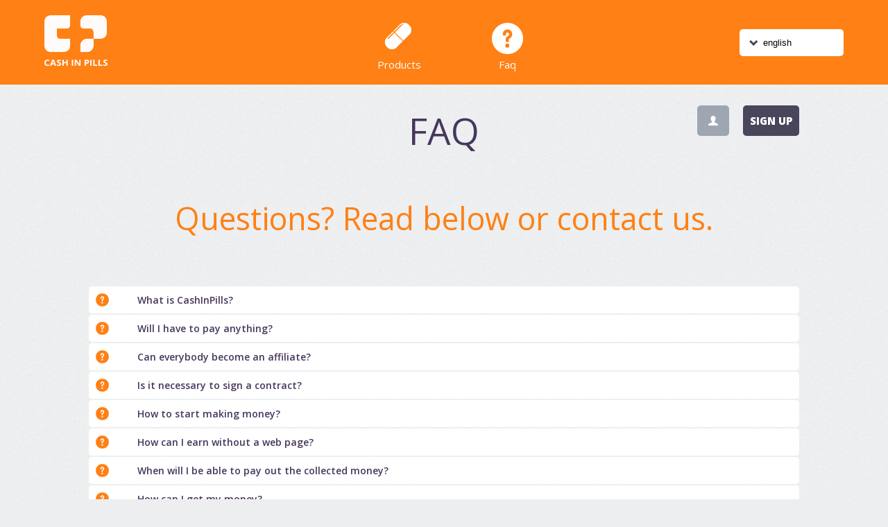

--- FILE ---
content_type: text/html; charset=UTF-8
request_url: https://www.cashinpills.com/faq.html
body_size: 5010
content:
<!DOCTYPE html>
<html lang="en">
<head>
	<meta charset="utf-8">
	<title>We are the Global Conversion Experts</title>	<meta name="viewport" content="width=device-width, initial-scale=1, maximum-scale=1, user-scalable=0"/>
	<link href="/static/rwd/favicon.ico" rel="icon" type="image/x-icon" />
	<meta name="description" content="" />
	<meta name="keywords" content="" />
	<meta name="verify-paysera" content="f3b03d417b4d207e71e26eedde4ff35d">
	<!-- for IE -->
	<!--[if lte IE 9]><link rel="stylesheet" href="/static/rwd/css/ie.css" type="text/css" media="screen" /><![endif]
	-->
	<!--[if IE]>   <script src="http://html5shiv.googlecode.com/svn/trunk/html5.js"></script>
  	<![endif]-->
	<!-- styles -->
		<link rel="stylesheet" href="/static/rwd/css/css.php?c=fix,styles_min,320,768,1024,1280_min,1440_min,above1440,flexslider_min&t=1436256465" type="text/css" media="all" />
	
	

		<script  src="/static/rwd/js/jquery/1.8.2/jquery.min.js"></script>
	
	
	<!-- <link rel="stylesheet" href="/static/rwd/css/fix.css?t=1433836873" type="text/css" media="all" />
	<link rel="stylesheet" href="/static/rwd/css/styles.css?t=1433836873" type="text/css" media="all" />
	<link rel="stylesheet" href="/static/rwd/css/320.css?t=1433836873" type="text/css" media="all" />
	<link rel="stylesheet" href="/static/rwd/css/768.css?t=1433836873" type="text/css" media="all" />
	<link rel="stylesheet" href="/static/rwd/css/1024.css?t=1433836873" type="text/css" media="all" />
	<link rel="stylesheet" href="/static/rwd/css/1280.css?t=1433836873" type="text/css" media="all" />
	<link rel="stylesheet" href="/static/rwd/css/1440.css?t=1433836873" type="text/css" media="all" />
	<link rel="stylesheet" href="/static/rwd/css/above1440.css?t=1433836873" type="text/css" media="all" />
	<link rel="stylesheet" href="/static/rwd/css/flexslider.css?t=1433836873" type="text/css" media="all" /> -->
	
	<script>
            var SITE_PATH = '';
            var FULL_SITE_PATH = 'http://www.cashinpills.com';
            var TRACK_SITE_PATH = 'http://track.cashinpills.com/product/:productName';
            var TRACK_SITE_BANNER_PATH = 'http://cashinpills.com/banner';
    </script>
	
   <!--  <script src="/static/scripts/afterPageLoad.js"></script>
    <script src="/static/scripts/actions/mydataedit.js"></script> -->
	
	
	<!-- video -->
	<!--  <link rel="stylesheet" type="text/css" href="/static/rwd/video/skin/minimalist.css" />-->
	<!--Aplle-->
	<meta name="apple-mobile-web-app-capable" content="yes" />
	<meta name="apple-mobile-web-app-status-bar-style" content="#008000" />
	<link rel="apple-touch-icon-precomposed" href="touch-icon-iphone.png" />
	<link rel="apple-touch-icon-precomposed" sizes="72x72" href="touch-icon-ipad.png" />
	<link rel="apple-touch-icon-precomposed" sizes="114x114" href="touch-icon-iphone-retina.png" />
	<link rel="apple-touch-icon-precomposed" sizes="144x144" href="touch-icon-ipad-retina.png" />
		<script>
(function(i,s,o,g,r,a,m){i['GoogleAnalyticsObject']=r;i[r]=i[r]||function(){
  (i[r].q=i[r].q||[]).push(arguments)},i[r].l=1*new Date();a=s.createElement(o),
m=s.getElementsByTagName(o)[0];a.async=1;a.src=g;m.parentNode.insertBefore(a,m)
})(window,document,'script','//www.google-analytics.com/analytics.js','ga');
  ga('create', 'UA-25456860-1', 'auto');
  ga('send', 'pageview');
    ga('create', 'UA-25456860-2', 'auto', {'name': 'newTracker'});  // New tracker.
  ga('newTracker.send', 'pageview'); // Send page view for new tracker.
    
    
</script> 
	 
	<meta name="google-site-verification" content="_-xMw3rzZr9t8Eyp1vfS11Y0yVBgnETeph6yVdE4D0s" />
</head>
<body id="faq">
<script>
  dataLayer = [{
    'JezykStrony': 'en'
  }];
</script>

<!-- Google Tag Manager -->
<noscript><iframe src="//www.googletagmanager.com/ns.html?id=GTM-P4QQCB"
height="0" width="0" style="display:none;visibility:hidden"></iframe></noscript>
<script>(function(w,d,s,l,i){w[l]=w[l]||[];w[l].push({'gtm.start':
new Date().getTime(),event:'gtm.js'});var f=d.getElementsByTagName(s)[0],
j=d.createElement(s),dl=l!='dataLayer'?'&l='+l:'';j.async=true;j.src=
'//www.googletagmanager.com/gtm.js?id='+i+dl;f.parentNode.insertBefore(j,f);
})(window,document,'script','dataLayer','GTM-P4QQCB');</script>
<!-- End Google Tag Manager --> 
<header>
		<div class="header-inner">	
			<a title="" href="https://www.cashinpills.com"><img src="/static/rwd/images/logo.png" alt="cashinpills"></a>
			<nav class="menu">
				<ul id="menu-top">
					<li>
						<a title="Home" href="/"><span class="hide-ab-768 hide-ab-1024 hide-ab-1280">Home</span></a>
					</li>
					<li class="products">
						<a title="products" href="/products.html"><span class="hide-ab-768">Products</span></a>
					</li>
					<li class="faq">
						<a title="Faq" href="/faq.html"><span class="hide-ab-768">Faq</span></a>
					</li>
				</ul>
				<a href="#" id="pull">Main menu</a>
			</nav>
			<div class="select-lang">
						
				<form action="#" method="post" style="display:inline" name="changelang">
				<select name="setlang" id="setlang" onChange="document.changelang.submit();">
    <option value="cn" label="chinese">chinese</option>
    <option value="cz" label="czech">czech</option>
    <option value="nl" label="dutch">dutch</option>
    <option value="en" label="english" selected="selected">english</option>
    <option value="fr" label="french">french</option>
    <option value="de" label="german">german</option>
    <option value="hu" label="hungarian">hungarian</option>
    <option value="it" label="italian">italian</option>
    <option value="lv" label="latvian ">latvian </option>
    <option value="lt" label="lithuanian ">lithuanian </option>
    <option value="pl" label="polish">polish</option>
    <option value="pt" label="portuguese">portuguese</option>
    <option value="ro" label="romanian">romanian</option>
    <option value="ru" label="russian">russian</option>
    <option value="sk" label="slovak">slovak</option>
    <option value="es" label="spanish">spanish</option>
    <option value="se" label="swedish">swedish</option>
</select>						
		
						</form>
			</div>
					</div>
	</header>
<!--# description -->
<section class="faq-info">
<h2>FAQ</h2>
<section class="faq-buttons"><a class="login-ico" href="../../../../login#login-title"><span class="show-on-mobile">LOG IN</span></a> <a class="join-us" href="../../../../index/register#register-title">SIGN UP</a></section>
<p>&nbsp;</p>
<p>Questions? Read below or contact us.</p>
</section>
<p>&nbsp;</p>
<div class="cln">&nbsp;</div>
<p>&nbsp;</p>
<section class="questions-answers">
<h3>What is CashInPills?</h3>
<div>
<h4 style="display: none;">Odpowiedź</h4>
<p>We are an affiliate program platform that helps you to make money selling our products worldwide. We have 40+ offers in 30 different languages being sold via over 50 local payment methods. Our affiliates enjoy solid commissions, insightful stats interfaces, custom promo tools, geo targeted banners, dedicated account managers and fun contests.</p>
<ul>
<li>Weight loss pills</li>
<li>male enhancement pills</li>
<li>pheromones</li>
<li>bodybuilding supplements</li>
<li>and many more.</li>
</ul>
</div>
<h3>Will I have to pay anything?</h3>
<div>
<h4 style="display: none;">Odpowiedź</h4>
<p>No, you won&rsquo;t. Participation in our affiliate program is free.</p>
</div>
<h3>Can everybody become an affiliate?</h3>
<div>
<h4 style="display: none;">Odpowiedź</h4>
<p>Yes, everybody can become a CashInPills affiliate.</p>
</div>
<h3>Is it necessary to sign a contract?</h3>
<div>
<h4 style="display: none;">Odpowiedź</h4>
<p>No, it isn&rsquo;t. It is enough to register as an affiliate in our affiliate program and provide all necessary information. By joining our program, you acknowledge acceptance of the terms and conditions of the CashInPills affiliate program.</p>
</div>
<h3>How to start making money?</h3>
<div>
<h4 style="display: none;">Odpowiedź</h4>
<p>To start earning, you need to download our advertising materials (banners, articles etc.) and display them on your web pages. Your revenues will depend on two things: the number of customers buying our products through your websites and the value of the goods.</p>
</div>
<h3>How can I earn without a web page?</h3>
<div>
<h4 style="display: none;">Odpowiedź</h4>
<p>If you don&rsquo;t have your own website, there are other ways in which you can promote our products, like:</p>
<ul>
<li>facebook and other social networking sites</li>
<li>writing posts on blogs</li>
<li>writing comments on forums and blogs</li>
<li>word-of-mouth marketing</li>
</ul>
</div>
<h3>When will I be able to pay out the collected money?</h3>
<div>
<h4 style="display: none;">Odpowiedź</h4>
<p>In order to pay out your money, you have to collect EUR50 or more. The money is always paid out on the 15th day of each month.</p>
</div>
<h3>How can I get my money?</h3>
<div>
<h4 style="display: none;">Odpowiedź</h4>
<p>Commissions are paid out once a month under the condition you collect at least EUR50. We offer a wide range of payout methods you can choose from: Paxum, wire transfer, check, WebMoney or Epese.</p>
</div>
<h3>Is there any fixed date, when I lose the money I have collected?</h3>
<div>
<h4 style="display: none;">Odpowiedź</h4>
<p>No, there isn&rsquo;t. The money you have earned is on your account waiting to be paid out.</p>
</div>
<h3>What are the consequences arising from violating the terms and conditions of the affiliate program?</h3>
<div>
<h4 style="display: none;">Odpowiedź</h4>
<p>If any violation of the terms and conditions has been committed, we are allowed to end the cooperation with the partner. As a result, the affiliate&rsquo;s account is blocked and the affiliate cannot pay out the money. &ldquo;Spamming&rdquo; is one of the actions that are forbidden.</p>
</div>
<h3>What is spam?</h3>
<div>
<h4 style="display: none;">Odpowiedź</h4>
<p>Spam is an unsolicited commercial email. DO NOT send e-mails promoting our products to people who have not agreed to receive them. DO NOT spam. Never. Spam is illegal, unethical and above all - ineffective.</p>
</div>
<h3>Where can I find affiliate links used to promote your products?</h3>
<div>
<h4 style="display: none;">Odpowiedź</h4>
<p>You can yourself create unique promo links when you view the subpage &lsquo;Links and Creations&rsquo;. You will find there all necessary tools enabling you to promote our products. You can choose from a variety of:</p>
<ul>
<li>links</li>
<li>geo targeted banners (i.e. banner displayed in the reader&rsquo;s language)</li>
<li>advertising materials (banners, amateur photos, articles).</li>
</ul>
</div>
<h3>How to create an affiliate link?</h3>
<div>
<h4 style="display: none;">Odpowiedź</h4>
<p>It&rsquo;s enough to choose the product you want to advertise and decide whether you need a link or a banner to display on your website. The code is immediately ready to download and display on your site. It&rsquo;s necessary for us to know that the order was made through your website and you have earned commission. You will find the code when you view the subpage &lsquo;Links&rsquo;.</p>
</div>
<h3>What are campaigns?</h3>
<div>
<h4 style="display: none;">Odpowiedź</h4>
<p>A campaign is a tool used to measure the efficiency of your actions. By adding a unique element to the link placed in some place (e.g. an advert), you can check how many people visited us thanks to this particular advertisement.</p>
</div>
<h3>When are commissions calculated?</h3>
<div>
<h4 style="display: none;">Odpowiedź</h4>
<p>The commission is calculated when the product is sent to the customer.</p>
</div>
<h3>Can I make money on recommending the affiliate program to other webmasters?</h3>
<div>
<h4 style="display: none;">Odpowiedź</h4>
<p>Yes, you can. It&rsquo;s possible to promote the affiliate program itself and earn on it. The commission on each sale made by the recommended affiliate is 5%.</p>
</div>
<h3>Can I get an e-mail address to the affiliates I have recommended?</h3>
<div>
<h4 style="display: none;">Odpowiedź</h4>
<p>Unfortunately, it&rsquo;s not possible. Our Privacy Policy doesn&rsquo;t allow us to share the data provided by our affiliates or customers.</p>
</div>
<h3>What is the highest commission I can earn on one order?</h3>
<div>
<h4 style="display: none;">Odpowiedź</h4>
<p>You can earn commission on each product that is in our affiliate program. For most of our products we offer a 30% commission. However, there are some with even higher commission percentage.</p>
</div>
<h3>What happens with the commission when the customer returns the product?</h3>
<div>
<h4 style="display: none;">Odpowiedź</h4>
<p>Even if the customer is not satisfied with the results the product has produced and decides to return it, the commission will not be deducted from your income. The commission will be deducted only when the customer fails to collect the ordered goods.</p>
</div>
<h3>Will my commissions be calculated correctly if I haven&rsquo;t filled the data form yet?</h3>
<div>
<h4 style="display: none;">Odpowiedź</h4>
<p>Yes, they will. However, you will not be able to pay out your money unless fill in the form. To receive the payment, you should provide us with the required information.</p>
</div>
</section>
<section class="remember w90">
<h3 class="uppercase margin-bottom-30"><span style="display: none;">Pamiętaj</span></h3>
<h4>Sign up for CashInPills<br />Start making big money today</h4>
<br /> <br />
<p>If you want to learn more about our products, click here. Experience the effectiveness of our marketing tools. Easily create successful campaigns capable of persuading surfers all over the world. <br /><br /><br /> <a class="trynow" href="index/register"><span class="hide-iphone-ratio2">TRY US TODAY!</span></a></p>
<div class="cln">&nbsp;</div>
</section>
<!--# description -->
<p>&nbsp;</p>
<!--end container-->	
<footer>
		<nav class="footer-menu">
				<a href="/contact.html">Contact us<span class="arrow"></span></a>
				<a href="/regulamin.html">Terms and Conditions<span class="arrow"></span></a>
				<a href="/friends.html">Friends<span class="arrow"></span></a>
				<a href="/products.html">Products<span class="arrow"></span></a>
				<a href="/faq.html">Faq<span class="arrow"></span></a>
				<a href="/login#login-title">Login<span class="arrow"></span></a>
				<a href="/index/register">Sign up<span class="arrow"></span></a>
				
		</nav>
		<p>Web, Inc. All Rights Reserved.<br>Copyright 2026 Affiliate program CashInPills</p>
</footer>
<link href='https://fonts.googleapis.com/css?family=Open+Sans:400,300,600,800&subset=latin,cyrillic-ext,latin-ext' rel='stylesheet' type='text/css'>
	<!--css3-mediaqueries-js - http://code.google.com/p/css3-mediaqueries-js/-->
	

	<script src="/static/rwd/js/css3-mediaqueries.js"></script>
	
<script defer src="/static/rwd/js/jquery.flexslider.js"></script>
<script src="/static/rwd/js/jquery-ui-min.js"></script>
<script src="/static/rwd/js/breakpoints.js"></script>
<script src="/static/rwd/js/faq-menu-breakpoints.js?t=1769569289"></script>      
          
<script defer src="https://static.cloudflareinsights.com/beacon.min.js/vcd15cbe7772f49c399c6a5babf22c1241717689176015" integrity="sha512-ZpsOmlRQV6y907TI0dKBHq9Md29nnaEIPlkf84rnaERnq6zvWvPUqr2ft8M1aS28oN72PdrCzSjY4U6VaAw1EQ==" data-cf-beacon='{"version":"2024.11.0","token":"bb24f559d66849b1b0f34fa7defdc800","r":1,"server_timing":{"name":{"cfCacheStatus":true,"cfEdge":true,"cfExtPri":true,"cfL4":true,"cfOrigin":true,"cfSpeedBrain":true},"location_startswith":null}}' crossorigin="anonymous"></script>
</body>
</html>

--- FILE ---
content_type: text/css;charset=UTF-8
request_url: https://www.cashinpills.com/static/rwd/css/css.php?c=fix,styles_min,320,768,1024,1280_min,1440_min,above1440,flexslider_min&t=1436256465
body_size: 23406
content:
/*fix*/
.hide-it,.realash-thumb{
	display:none!important
}
@media handheld,only screen and (min-width:768px) and (max-width:1023px){
	section.products-thumbs a.cellinea-thumb{
		
	}
	section.products-thumbs a.derminax-thumb,section.products-thumbs a.follixin-thumb,section.products-thumbs a.breastfast-thumb,section.products-thumbs a.ibright-thumb,section.products-thumbs a.flexin-thumb{
		margin-left: 1.1%!important;
	}
}
@media handheld, only screen and (min-width: 1280px){
section.products-thumbs a.derminax-thumb,section.products-thumbs a.follixin-thumb,section.products-thumbs a.breastfast-thumb,section.products-thumbs a.ibright-thumb,section.products-thumbs a.flexin-thumb{
	margin-left: 1.4%!important;
}
}


/*styles_min*/
html,body,div,span,object,iframe,h1,h2,h3,h4,h5,h6,p,blockquote,pre,a,abbr,address,cite,code,del,dfn,em,img,ins,q,small,strong,sub,sup,dl,dt,dd,ol,ul,li,fieldset,form,label,legend,table,caption,tbody,tfoot,thead,tr,th,td{border:0;margin:0;padding:0}a img{border:0}body{background:#edeef0 url(../images/bg.png);font-family:'Open Sans',sans-serif !important}textarea:focus,input:focus{outline:0}ol{display:block;list-style-type:decimal;-webkit-margin-before:1em;-webkit-margin-after:1em;-webkit-margin-start:0;-webkit-margin-end:0;-webkit-padding-start:40px;-moz-padding-start:40px;margin:1em 0}ul,menu,dir{display:block;list-style-type:disc;-webkit-margin-before:1em;-webkit-margin-after:1em;-webkit-margin-start:0;-webkit-margin-end:0;-webkit-padding-start:40px}header{width:100%;height:122px;background:#ff8014}.header-inner{width:90%;margin:0 auto}.header-inner a img{margin:22px 0 0}nav.menu{float:left;margin:0 0 0 6%}ul#menu-top{margin:0}.header-inner nav ul li{float:left;margin:33px 0 0 107px}.header-inner nav ul li a{font-size:15px;padding:50px 0 0}.header-inner nav ul li.products{width:53px;height:38px;background:url(../images/pill.png) no-repeat left top;background-position:10px 0}.header-inner nav ul li.products a{display:block;width:53px;color:#fff;text-decoration:none}.header-inner nav ul li.faq{width:55px;height:46px;background:url(../images/pytania.png) no-repeat top}.header-inner nav ul li.faq a{display:block;color:#fff;text-decoration:none !important;width:55px;text-align:center;white-space:nowrap}.select-lang select{background:transparent;width:150px;font-size:13px;-webkit-appearance:none;border:0;padding:12px 10px 12px 34px}.select-lang{float:right;width:auto;overflow:hidden;background:url(../images/arrowDown.png) no-repeat 10% #fff;-webkit-border-radius:5px;-moz-border-radius:5px;border-radius:5px;margin:42px 0 0}#css-poster.is-poster{background-size:100%}section.log-reg-buttons{width:890px;text-align:center;margin:38px auto}a.log-in{font-size:15px;float:left;background:#9ea7b1;-webkit-border-radius:5px;-moz-border-radius:5px;border-radius:5px;text-transform:uppercase;color:#fff;text-decoration:none;font-weight:700;width:20%;margin:0 0 0 20%;padding:12px 20px}a.log-in:hover,a.ask-ico:hover{background:#7a7f85}section.log-reg-buttons a.join-us{width:20%}a.join-us{font-size:15px;float:right;background:#49455b;-webkit-border-radius:5px;-moz-border-radius:5px;border-radius:5px;text-transform:uppercase;color:#fff;text-decoration:none;font-weight:700;margin:0 20% 0 0;padding:12px 10px}section.info{color:#46375c;text-align:center;max-width:920px;margin:32px auto}section.info img{width:90%;max-width:920px;margin:60px 0 40px}section.info h2{font-size:40px;letter-spacing:3px;font-weight:400;margin:35px 0}section.info p{font-size:15px;letter-spacing:3px;line-height:21px;margin:0 0 35px}section.video-cip{width:890px;max-width:920px;margin:0 auto;padding:38px 0 0}section.boxes{width:700px;text-align:center;margin:0 auto}section.boxes p{color:#9ea7b1;line-height:24px;font-size:13px;width:90%;margin:0 auto}section.boxes h4{font-size:26px;color:#5c4e68;font-weight:400}section.boxes .box-1{float:left;width:48%;height:415px;background:#fff;-webkit-border-radius:5px;-moz-border-radius:5px;border-radius:5px}section.boxes .box-1 img{margin:42px 0 49px}section.boxes .box-2 img{margin:42px 0 10px}section.boxes .box-2{float:right;width:48%;min-height:415px;background:#fff;-webkit-border-radius:5px;-moz-border-radius:5px;border-radius:5px}.sep{width:100%;height:4px;background:url(../images/dots.png) repeat-x;margin:42px 0 26px}.sep-all-view{width:100%;height:4px;margin:10px 0 10px 0}.uppercase{text-transform:uppercase}.capitalize{text-transform:capitalize}.fontWeightBold{font-weight:bold}.f12{font-size:12px}section.assets{width:700px;color:#46375c;text-align:center;margin:0 auto}section.assets p{text-align:justify;font-size:13px;font-weight:600;min-height:72px}section.assets h4{font-weight:800;font-size:20px;min-height:60px;text-align:left}section.assets h3,section.why-us h3,section.our-products h3,section.remember h3{color:#46375c;text-align:center;font-weight:600;margin:30px auto}section.assets .box2-8{float:left;width:208px;margin:37px 0 0 38px}footer{width:100%;min-height:36px;height:auto;background:#49455b;text-align:center;margin:50px 0 -30px;padding:20px 0 0}footer nav.footer-menu a{color:#fff;text-decoration:none;font-size:14px;padding:0 10px !important}footer p{color:#98a0ab;font-size:12px;padding:15px 0}section.why-us{width:700px;color:#46375c;text-align:center;max-width:920px;margin:30px auto}section.why-us h5{font-size:180px;color:#ff8014;font-weight:600;margin:-44px 0 0}section.why-us h6{font-size:50px;color:#46375c;font-weight:400}section.why-us .box3-1{float:left;width:350px;height:370px;background:url(../images/dots-rot.png),url(../images/dots.png);background-position:right top,left bottom;background-repeat:repeat-y,repeat-x}section.why-us .box3-2{float:right;width:350px;height:370px;background:url(../images/dots.png);background-position:left bottom;background-repeat:repeat-x}section.why-us .box3-3{float:left;width:350px;height:370px;background:url(../images/dots-rot.png);background-position:right top;background-repeat:repeat-y}section.why-us .box3-4{float:right;width:350px;height:370px}section.why-us p{color:#46375c !important;width:98%;margin:0 auto}section.all-products-view{width:80%;text-align:center;position:relative;max-width:1200px;color:#46375c;font-family:'Open Sans',sans-serif !important;font-smooth:always;margin:0 auto}section.all-products-view h4{text-align:center;color:#a8b0b9;font-size:14px;font-weight:600;height:40px}div.product-info{border-bottom:3px solid #edeef0;padding:5px}div.product-info:hover{border-bottom:3px solid #ff8014;background:#f6f6f8;-o-transition:.5s;-ms-transition:.5s;-moz-transition:.5s;-webkit-transition:.5s;transition:.5s}div.all-products-view-1{float:left;width:30%;margin:0 5% 0 0}div.product-info-desc{width:65%;float:right;text-align:left}div.all-products-view-2{width:30%;float:left;margin:0 5% 0 0}section.our-products{width:700px;color:#46375c;text-align:center;max-width:920px;margin:0 auto}section.remember{width:700px;color:#46375c;text-align:center;margin:30px auto}section.remember h4{font-size:67px;font-weight:200;color:#46375c;text-align:center;margin:0}#ru section.remember h4,#ru-home section.remember h4{font-size:60px !important;font-weight:200;color:#46375c;text-align:center;margin:0}section.remember p{color:#46375c;font-size:15px}a.trynow{display:block;color:#fff;background:#ff8014;-webkit-border-radius:5px;-moz-border-radius:5px;border-radius:5px;min-width:280px;max-width:330px;text-transform:uppercase;text-decoration:none;font-weight:700;font-size:20px;margin:0 auto;padding:22px 10px}a.trynow:hover{background:#f9831a}h3.ui-accordion-header span.faq-arrow{display:block;background:url(../images/arrowDown.png)no-repeat;width:12px;height:8px;float:right;margin:4px 0 0}h3.ui-accordion-header-active span.faq-arrow{display:block;background:url(../images/arrow_up_768.png)no-repeat;width:12px;height:8px;float:right;margin:4px 0 0}section.faq-info,section.products-info,section.contact-info{width:940px;text-align:center;position:relative;margin:0 auto}section.questions-answers h3{font-size:14px;font-weight:600;-webkit-border-radius:5px;-moz-border-radius:5px;border-radius:5px;background:#fff url(../images/pyatnie_ico_768.png) no-repeat;background-position:10px 10px;outline:0;cursor:pointer;margin:2px 0;padding:10px 10px 10px 50px}section.questions-answers h3.ui-accordion-header-active{color:#ff8015;background:transparent url(../images/pyatnie_ico_768.png) no-repeat;background-position:10px 10px}section.questions-answers h4{font-size:30px;color:#584a64;margin:0 0 20px}section.questions-answers div{background:#fff;-webkit-border-radius:5px;-moz-border-radius:5px;border-radius:5px;padding:30px 10px 30px 70px}section.questions-answers p,section.questions-answers ul{font-size:14px;font-weight:500}section.questions-answers ul{font-size:14px;font-weight:500;display:block;list-style-type:disc;-webkit-margin-before:1em;-webkit-margin-after:1em;-webkit-margin-start:0;-webkit-margin-end:0;-webkit-padding-start:40px;-moz-margin-before:1em;-moz-margin-after:1em;-moz-margin-start:0;-moz-margin-end:0;-moz-padding-start:40px}section.faq-info h2,section.products-info h2,section.contact-info h2{font-size:53px;font-weight:400;color:#46375c;margin:30px 0 0}a.login-ico{display:block;width:46px;height:44px;background:url(../images/profil_768.png);float:left;background-repeat:no-repeat}a.login-ico:hover{opacity:.8}a.prev-ico{display:block;width:46px;height:44px;background:url(../images/arrow_btn_left.png);background-repeat:no-repeat;position:absolute;top:0;left:0}a.download{color:#ff8014}section.faq-buttons,section.products-buttons{position:absolute;right:0;top:0}section.faq-info p:nth-of-type(2),section.contact-info p:nth-of-type(2){color:#ff8014 !important;font-size:45px;margin:40px 0 0}section.faq-buttons-2{display:none;text-align:center;margin:26px 0 60px}a.ask-ico{font-size:14px;float:left;background:#9ea7b1;-webkit-border-radius:5px;-moz-border-radius:5px;border-radius:5px;text-transform:uppercase;color:#fff;text-decoration:none;font-weight:700;margin:0 0 0 40%;padding:12px 20px}a.info-ico{font-size:14px;float:right;background:#49455b;-webkit-border-radius:5px;-moz-border-radius:5px;border-radius:5px;text-transform:uppercase;color:#fff;text-decoration:none;font-weight:700;margin:0 40% 0 0;padding:12px 20px}section.products-container{width:100%;background:url(../images/prod_bg.png) repeat-x;height:601px}section.products-category{margin:40px 0 60px;text-transform:uppercase}section.products-category a{font-size:14px;color:#46375c;font-weight:600;text-decoration:none;padding:5px}section.products-info p,section.faq-info p,section.contact-info p{color:#9ea7b1;font-size:14px}section.products-thumbs{margin:-2px 0 0}section.products-thumbs a{display:block;width:84px;height:58px;float:left;border:4px solid transparent}section.products-thumbs a:hover{opacity:.9;border:4px solid #ff8014;-webkit-box-shadow:0 0 5px #ff8014;-moz-box-shadow:0 0 5px #ff8014;box-shadow:0 0 5px #ff8014;-webkit-border-radius:5px;-moz-border-radius:5px;border-radius:5px}.selected-thumb{border:4px solid #ff8014 !important;-webkit-box-shadow:0 0 5px #ff8014;-moz-box-shadow:0 0 5px #ff8014;box-shadow:0 0 5px #ff8014;-webkit-border-radius:5px;-moz-border-radius:5px;border-radius:5px}section.products-thumbs a.zytax-thumb{background:url(../images/products-logos/ZX_logo_1024.png) no-repeat}section.products-thumbs a.vigrax-thumb{background:url(../images/products-logos/VX_logo_1024.png) no-repeat;margin:0 0 0 .2%}section.products-thumbs a.pornpropills-thumb{background:url(../images/products-logos/PPP_logo_1024.png) no-repeat;margin:0 0 0 .2%}section.products-thumbs a.spankadoo-thumb{background:url(../images/products-logos/SP_logo_1024.png) no-repeat;margin:0 0 0 .2%}section.products-thumbs a.femmax-thumb{background:url(../images/products-logos/FM_logo_1024.png) no-repeat;margin:0 0 0 .2%}section.products-thumbs a.climaxcontrol-thumb{background:url(../images/products-logos/CC_logo_1024.png) no-repeat;margin:0 0 0 .2%}section.products-thumbs a.xtrasize-thumb{background:url(../images/products-logos/XS_logo_1024.png) no-repeat;margin:0 0 0 .2%}section.products-thumbs a.naturalxl-thumb{background:url(../images/products-logos/NX_logo_1024.png) no-repeat;margin:0 0 0 .2%}section.products-thumbs a.maxatin-thumb{background:url(../images/products-logos/MX_logo_1024.png) no-repeat;margin:0 0 0 .2%}section.products-thumbs a.prolongsystem-thumb{background:url(../images/products-logos/pls_logo84x58.png) no-repeat;float:right}section.products-thumbs a.realash-thumb{background:url(../images/products-logos/realash.jpg) no-repeat}section.products-thumbs a.miralash-thumb{background:url(../images/products-logos/miralash.png) no-repeat}section.products-thumbs a.nicorix-thumb{background:url(../images/products-logos/nicorix.png) no-repeat;margin:0 0 0 1.1%}section.products-thumbs a.cholesteroloff-thumb{background:url(../images/products-logos/cholesteroloff.jpg) no-repeat;margin:0 0 0 1.1%}section.products-thumbs a.flexin-thumb{background:url(../images/products-logos/flexin.jpg) no-repeat;margin:0 0 0 1.1%}section.products-thumbs a.cellinea-thumb{background:url(../images/products-logos/cellinea.jpg) no-repeat;margin:0 0 0 1.4%}section.products-thumbs a.derminax-thumb{background:url(../images/products-logos/derminax.jpg) no-repeat;margin:0 0 0 1.1%}section.products-thumbs a.follixin-thumb{background:url(../images/products-logos/follixin.jpg) no-repeat;margin:0 0 0 1.1%}section.products-thumbs a.breastfast-thumb{background:url(../images/products-logos/breastfast.jpg) no-repeat;margin:0 0 0 1.1%}section.products-thumbs a.ibright-thumb{background:url(../images/products-logos/ibright.jpg) no-repeat;margin:0 0 0 1.1%}section.products-thumbs a.silvr-thumb{background:url(../images/products-logos/silvr.jpg) no-repeat;margin:0 0 0 1.1%}section.products-thumbs a.gojiberry-thumb{background:url(../images/products-logos/gb.jpg) no-repeat}section.products-thumbs a.somatodrol-thumb{background:url(../images/products-logos/sd.jpg) no-repeat}section.products-thumbs a.dietbooster-thumb{background:url(../images/products-logos/db.jpg) no-repeat}section.products-thumbs a.greencoffeeplus-thumb{background:url(../images/products-logos/greencoffeeplus.jpg) no-repeat;margin:0 0 0 1.4%}section.products-thumbs a.ghbalance-thumb{background:url(../images/products-logos/ghbalance.jpg) no-repeat;margin:0 0 0 1.4%}section.products-thumbs a.thermacuts-thumb{background:url(../images/products-logos/thermacuts.jpg) no-repeat;margin:0 0 0 1.4%}section.products-thumbs a.ultraslim-thumb{background:url(../images/products-logos/ultraslim.jpg) no-repeat;margin:0 0 0 1.4%}section.products-thumbs a.untoxin-thumb{background:url(../images/products-logos/untoxin.jpg) no-repeat;margin:0 0 0 1.4%}section.products-thumbs a.acaiberry-thumb{background:url(../images/products-logos/acaiberry900.jpg) no-repeat;margin:0 0 0 1.4%}section.products-thumbs a.probolan-thumb{background:url(../images/products-logos/probolan50.jpg) no-repeat;margin:0 0 0 1.4%}section.products-thumbs a.metadrol-thumb{background:url(../images/products-logos/metadrol.jpg) no-repeat;margin:0 0 0 1.4%}section.product-info{text-align:center;color:#46375c;margin:40px 0 0}section.product-info p{font-size:13px;line-height:20px;margin:13px 0 40px}div.availabe-languages{width:205px;float:left}div.site-conversions-1,div.site-conversions-2,div.site-conversions-3{width:205px;float:left;margin:0 0 0 39px}a.prev-product{display:block;width:9px;height:14px;background:url(../images/arrow4.png) no-repeat;float:left;margin-top:30px}#admin a.prev-product,#admin a.next-product{margin-top:0}#admin section.products-category{display:none}#admin section.products-info h2{margin:0 0 40px 0}a.next-product{display:block;width:9px;height:14px;background:url(../images/arrow5.png) no-repeat;float:right;margin-top:30px}div.flags,div.site-conversion-inner{height:86px;margin:20px 0 0}div.site-conversion-inner p{font-size:22px}#ru div.site-conversion-inner p{font-size:15px}div.flags img{width:20px;height:13px;margin:6px}section.slider{width:100%;height:490px;color:#46375c;max-width:980px;margin:40px auto}div.slider-left{float:left;width:28%;margin:0 19px 0 0}div.slider-left p{font-size:14px;font-weight:600}div.slider-left h3{margin-bottom:20px}div.slider-content{width:533px;height:440px;background:url(../images/ipad.png);background-size:100% 100%;float:left}div.slider-content img{margin:43px 0 0 49px}div.slider-right{float:right;width:108px;margin:125px 0 0}div.slider-right .circle{width:170px;height:170px;background:#49455b;-moz-border-radius:120px;-webkit-border-radius:120px;border-radius:120px;text-align:center}div.slider-right .circle a{display:block;color:#fff;text-decoration:none;padding:65px 0 50px}div.details table tr td p{font-size:12px;font-weight:600;padding:0}div.details table tr td{text-align:center;padding-bottom:18px}section.contact h3{text-align:center;text-transform:uppercase;margin:40px 0 50px}div.contact-col-2{width:48%;float:right;font-weight:600;text-align:left}div.contact-col-2-1{float:left;width:48%;color:#9ea7b1;line-height:21px;font-size:13px}div.contact-col-2-2{float:right;width:48%;line-height:21px;font-size:13px}input#submit,input#title{text-indent:10px}input.filtruj{text-indent:0;display:block;background:#ff8014 !important;color:#fff !important;font-weight:800;text-transform:uppercase;width:13%;cursor:pointer;margin:30px auto !important}div.contact-form form textarea{background:#e0dfde;border:0;-webkit-border-radius:4px;-moz-border-radius:4px;border-radius:4px;color:#46375c;font-family:'Open Sans',sans-serif;font-size:15px;font-weight:600;width:100%;text-indent:10px;height:100px;resize:none;margin:0 0 10px;padding:12px 0}div.contact-form form input#submit{display:block;background:#ff8014;border:0;-webkit-border-radius:4px;-moz-border-radius:4px;border-radius:4px;color:#46375c;color:#fff;font-weight:600;text-transform:uppercase;width:30%;margin:10px auto;padding:10px 20px}.bt{text-indent:0 !important}input#submit{display:block;background:#ff8014;color:#fff;font-weight:600;text-transform:uppercase;width:40%;-webkit-appearance:none;cursor:pointer;margin:10px auto}section.terms-and-condition{width:940px;color:#46375c;font-size:14px;line-height:21px;margin:0 auto}section.terms-and-condition h2{line-height:42px;margin:30px 0}section.terms-and-condition ol li ul li{margin:0 0 0 30px}section.friends{text-align:center;width:940px;margin:0 auto;padding:80px 0}section.friends img{padding:10px}div.registration-form-wrapper{max-width:50%;margin:0 auto}div.registration-form-wrapper h3,div.registration-form-wrapper p{text-align:center;color:#9ea7b1;font-weight:400;font-size:13px}div.registration-form-wrapper p a{color:#46375c;font-weight:600}div.login-register-buttons-inner{max-width:430px;text-align:center;margin:50px auto}section.login-register-buttons a{display:block;height:35px;background:#fff;text-transform:uppercase;text-decoration:none;font-weight:600;padding:23px 0 10px}section.login-register-buttons a.log-button{width:50%;float:left;background:url(../images/zaloguj1_768.png);color:#c9ced3;background-size:100% 100%}section.login-register-buttons a.log-button-2{width:50%;float:left;background:url(../images/zaloguj2_768.png);color:#9ea7b1 !important;background-size:100% 100%}section.login-register-buttons a.reg-button{float:right;width:50%;background:url(../images/dolacz1_768.png);color:#9ea7b1 !important;background-size:100% 100%}section.login-register-buttons a.reg-button-2{width:50%;float:right;background:url(../images/dolacz2_768.png);color:#c9ced3;background-size:100% 100%}form#signupform ul,div.registration-form-wrapper form ul{display:block;list-style-type:none;-webkit-margin-before:1em;-webkit-margin-after:1em;-webkit-margin-start:0;-webkit-margin-end:0;-webkit-padding-start:0}section.registration h2,section.login-form h2{text-align:center;text-transform:uppercase;font-size:1.17em;margin:40px 0 20px 0}form#signupform input#submit{display:block;background:#ff8014;color:#fff;font-weight:800;font-size:20px;text-transform:uppercase;width:80%;margin:10px auto;padding:20px}li.remindEmailPart,li.remindPasswordCaptcha{margin:0 0 30px}li.remindPasswordCaptcha img{width:45%;height:auto}li.remindPasswordCaptcha input#captcha-input{float:right !important;width:45% !important;text-align:center;margin:5px !important}input.recSubmit{display:block !important;background:#ff8014 !important;color:#fff !important;font-weight:800 !important;font-size:20px !important;-webkit-border-radius:4px !important;-moz-border-radius:4px !important;border-radius:4px !important;text-transform:uppercase !important;width:50% !important;text-align:center !important;text-indent:0 !important;border:none !important;margin:50px auto !important;padding:20px !important}li#captcha_reload_tr img{float:left;background:#fff;-webkit-border-radius:5px;-moz-border-radius:5px;border-radius:5px;border:1px solid #e0dfde;padding:16px 10px 20px 16px}input#captcha-input{float:right !important;width:40% !important;text-align:center;margin:17px 0 17px 17px !important}div#select-wrapper,div.select-wrapper{width:100%;height:44px;overflow:hidden;background:url(../images/arrowDown.png) no-repeat 95% #e0dfde;-webkit-border-radius:5px;-moz-border-radius:5px;border-radius:5px;margin:0 0 10px}div.login-form-wrapper{width:430px;margin:0 auto}div.login-form-wrapper input,div.login-form-wrapper textarea{background:#e0dfde;border:0;color:#46375c;font-family:'Open Sans',sans-serif;font-size:15px;font-weight:600;width:100%;text-indent:12px;margin:0 0 10px;padding:12px 0}div.login-form-wrapper input#login-button{display:block;background:#ff8014;color:#fff;font-weight:800;font-size:20px;-webkit-border-radius:4px;-moz-border-radius:4px;border-radius:4px;text-transform:uppercase;width:70%;text-align:center;cursor:pointer;-webkit-appearance:none;margin:10px auto;padding:20px}div.login-form-wrapper p a{color:#9ea7b1;font-weight:400;font-size:13px;text-decoration:none}div.registration-form-wrapper a{color:#9ea7b1;text-decoration:none}div.info-bar{background:#49455b;width:100%;height:auto}div.info-bar-inner{width:90%;font-size:13px;position:relative;margin:0 auto;padding:30px 0}.user-name{color:#fff}a.log-out{display:block;background:url(../images/768px_19.png);background-repeat:no-repeat;width:46px;height:44px;position:absolute;right:0;top:17px}section.admin-wrapper{width:90%;height:auto;margin:38px auto}aside.left-side{width:25%;float:left;max-width:300px}aside.left-side nav.left-menu dd{position:relative;margin:10px 0}aside.left-side nav.left-menu dl dt a{font-weight:600;text-transform:none}aside.left-side nav.left-menu img{position:absolute;right:0;top:5px}aside.left-side nav.left-menu a{color:#ff8014;text-transform:uppercase;font-weight:800;text-decoration:none}aside.left-side nav.left-menu a.active{font-weight:700}section.admin-wrapper h3{font-size:50px;text-align:center;font-weight:400;color:#46375c}aside.right-side{width:72%;float:right;color:#46375c}div.latest-news{width:73%;float:left}div.category-and-countries-title h4{color:#46375c;text-align:center;font-weight:800;text-transform:uppercase;font-size:23px;margin:0 0 15px}div.latest-news h5 a,div.news h5 a{font-size:24px;color:#46375c;text-decoration:none}p.news-content a{font-weight:600;text-decoration:none;color:#46375c}div.overallstats ol{list-style-type:none;display:block;-webkit-margin-before:1em;-webkit-margin-after:1em;-webkit-margin-start:0;-webkit-margin-end:0;-webkit-padding-start:0;-moz-padding-start:0}div.overallstats ol li strong,div.information div.product_info dl dd strong{display:block;float:right;font-weight:700}li.total strong,li.months-earning strong{font-size:20px}div.forum-posts-content{background:#fff;-webkit-border-radius:5px;-moz-border-radius:5px;border-radius:5px;margin:30px 0 0;padding:30px 0}div.forum-posts-content-inner{width:85%;min-height:380px;max-height:380px;overflow-y:scroll;overflow-x:hidden;margin:8% auto;padding:0 10px}div.forum-posts-content-inner a{color:#ff8014;text-decoration:none;font-weight:600}div.forum-posts-content-inner ul,div.latest-news ul{list-style-type:none;-webkit-margin-before:1em;-webkit-margin-after:1em;-webkit-margin-start:0;-webkit-margin-end:0;-webkit-padding-start:0}p.product-categories{text-align:center;margin:20px 0 30px}p.product-categories a{color:#46375c;text-decoration:none;padding:0 4px}div.flag-wraper{width:9%;float:left;margin:10px 0 0}div.select-category-wrapper{width:100%;height:44px;overflow:hidden;background:url(../images/arrow2.png) no-repeat 95% #49455b;-webkit-border-radius:5px;-moz-border-radius:5px;border-radius:5px;margin:40px auto}select#select-category{display:block;float:right;background:transparent;color:#fff;font-family:'Open Sans',sans-serif;font-weight:600;font-size:13px;border:0 solid #ccc;height:34px;-webkit-appearance:none;outline:0;width:100%;text-transform:capitalize;padding:10px 0 0 10px}div.static-subid{line-height:30px}#ordersinformation h4,div.table-title h4,div.promomaterials h4,div.provision h4,div.account-info h4,div.question-help h4,div.referal-statistic h4,div.stats h4,div.static-subid h4,div.messages h4,div.system-alerts h4{color:#46375c;text-align:center;font-weight:800;text-transform:uppercase;font-size:23px;margin:30px 0 40px}div#productbanner h4.simple-link:before,div#banner_reload h4.simple-link:before{content:'';width:100%;height:18px;background:none !important;background-position:top center;background-repeat:repeat-x;display:inline-block}div.forum-posts-content-inner::-webkit-scrollbar{width:8px}table.product-list-table thead tr td{text-align:center;color:#a8b0b9;font-size:14px;font-weight:600;border-bottom:1px solid #46375c;height:60px}table.product-list-table tbody tr td{text-align:center;color:#46375c;font-weight:600;font-size:13px}td.td-product-description a{font-weight:800;color:#46375c;text-decoration:none}td.provision p{font-weight:800;color:#ff8014;font-size:16px}td.product-logo{width:10%;padding-bottom:1em}td.product-description{width:40%}td.product-category{width:10%}td.links-creation{width:12%}div.table-separator{height:30px;border-bottom:1px solid red}div.forum-posts-content-inner::-webkit-scrollbar-track{-webkit-box-shadow:inset 0 0 6px rgba(0,0,0,0.3);-webkit-border-radius:10px;border-radius:10px}div.forum-posts-content-inner::-webkit-scrollbar-thumb{-webkit-border-radius:10px;border-radius:10px;background:#ff670f;background:url([data-uri]);background:-moz-linear-gradient(top,#ff670f 0,#ff0f0f 100%);background:-webkit-gradient(linear,left top,left bottom,color-stop(0,#ff670f),color-stop(100%,#ff0f0f));background:-webkit-linear-gradient(top,#ff670f 0,#ff0f0f 100%);background:-o-linear-gradient(top,#ff670f 0,#ff0f0f 100%);background:-ms-linear-gradient(top,#ff670f 0,#ff0f0f 100%);background:linear-gradient(to bottom,#ff670f 0,#ff0f0f 100%);filter:progid:DXImageTransform.Microsoft.gradient(startColorstr='#ff670f',endColorstr='#ff0f0f',GradientType=0);-webkit-box-shadow:inset 0 0 6px rgba(0,0,0,0.5)}div.forum-posts-content-inner::-webkit-scrollbar-thumb:window-inactive{background:rgba(255,0,0,0.4);background:#ff670f;background:url([data-uri]);background:-moz-linear-gradient(top,#ff670f 0,#ff0f0f 100%);background:-webkit-gradient(linear,left top,left bottom,color-stop(0,#ff670f),color-stop(100%,#ff0f0f));background:-webkit-linear-gradient(top,#ff670f 0,#ff0f0f 100%);background:-o-linear-gradient(top,#ff670f 0,#ff0f0f 100%);background:-ms-linear-gradient(top,#ff670f 0,#ff0f0f 100%);background:linear-gradient(to bottom,#ff670f 0,#ff0f0f 100%);filter:progid:DXImageTransform.Microsoft.gradient(startColorstr='#ff670f',endColorstr='#ff0f0f',GradientType=0)}p.sub-title,p.sub-title a{color:#a8b0b9;font-size:13px;text-align:center;text-decoration:none}p.sub-title a:hover{color:#a8b0b9;font-size:13px;text-align:center;text-decoration:underline}div.assets-slider,div.product-slider{display:none;width:90%;margin:0 auto}.selected{color:#ff8014 !important;font-weight:800 !important}.f15{font-size:15px !important}.f16{font-size:16px !important}.f19{font-size:19px !important}.f20{font-size:20px !important}.f24{font-size:24px}.f25{font-size:25px}.f30{font-size:28px}.f31{font-size:31px}.f32{font-size:32px}.f38{font-size:38px}.f48{font-size:48px}.f40{font-size:40px}.f44{font-size:44px}.strong-400{font-weight:400}.margin-top-5{margin-top:5px !important}.margin-top-10{margin-top:10px !important}.margin-top-24{margin-top:24px !important}.margin-bottom-10{margin-bottom:10px !important}.margin-top-30{margin-top:30px !important;margin-bottom:-30px !important}.margin-bottom-30{margin-bottom:30px !important}div.cln{clear:both !important}ul.errors{text-align:center;-webkit-margin-before:0 !important;-webkit-padding-start:0;list-style-type:none;margin:0}ul.errors li{font-size:80%;color:#bf3e3b}.ok{color:#2e9735 !important;font-size:20px !important}#msg,#remind-pass{min-height:400px}div.countries{width:77%;float:left;min-height:140px}div.guardian{width:100%;background:#fff;-webkit-border-radius:5px;-moz-border-radius:5px;border-radius:5px;color:#46375c;margin:80px 0 0}div.guardian-header h5{color:#46375c;text-transform:uppercase;text-align:center;background:#9ea7b1;-webkit-border-top-left-radius:5px;-webkit-border-top-right-radius:5px;-moz-border-radius-topleft:5px;-moz-border-radius-topright:5px;border-top-left-radius:5px;border-top-right-radius:5px;font-size:15px;padding:20px 0}div.guardian-content{width:85%;overflow:hidden;margin:5% auto}div.guardian-content img.avatar{-webkit-border-radius:5px;-moz-border-radius:5px;border-radius:5px;width:30%}div.guardian-content a{color:#46375c;text-decoration:none;font-weight:600}div.guardian-content p.avatar-desc{float:right;width:63%;margin:0}div.guardian-content .avatar-desc span{display:block;font-size:14px}img.ico{width:20px;padding:0 8% 0 0}div.sep-guardian{width:100%;height:1px;border-top:1px solid #eff1f3;margin:10% 0}div.year-select{width:60%;height:44px;overflow:hidden;background:url(../images/arrowDown.png) no-repeat 95% #e0dfde;-webkit-border-radius:5px;-moz-border-radius:5px;border-radius:5px;margin:50px auto}.ui-datepicker-trigger{background:url(../images/ico-calendar.png) no-repeat scroll 0 0 transparent;display:block;float:left;height:30px;margin-left:5px;margin-top:3px;width:33px}.buttonCancelSiteAjax,#links div.promomaterials div.links ul li dl dd p #banner_cancel_site_nadvandec{color:#a60b07}#links div.promomaterials div.promotional div.select_catalog ul.material_category li{list-style:none;background:url(../images/CIP-icon.png) no-repeat top left;padding-left:20px;padding-top:2px;height:24px}#links div.promomaterials div.banners ul.material_category li{list-style:none;background:url(../images/CIP-icon.png) no-repeat top left;padding-left:20px;padding-top:2px;height:24px;float:left;font-size:14px;line-height:18px;text-align:center;width:100px;margin:0 22px 30px}span.plus-mark{color:#ff8014 !important;font-weight:800}div#tooltip{background:#e1e0e0;border-radius:5px 5px;-moz-border-radius:5px;-webkit-border-radius:5px;box-shadow:2px 2px 2px rgba(0,0,0,0.1);-webkit-box-shadow:2px 2px rgba(0,0,0,0.1);-moz-box-shadow:2px 2px rgba(0,0,0,0.1);position:absolute;left:.5em;top:2.5em;z-index:100;margin-left:0;width:auto;color:#46375c;border:0;padding:10px}div#tooltip h3{font-size:11px}div#select-wrapper-links{width:60%;height:44px;overflow:hidden;background:url(../images/arrowDown.png) no-repeat 95% #e0dfde;-webkit-border-radius:5px;-moz-border-radius:5px;border-radius:5px;float:left;margin:0 0 10px}div.textarea-wrapper-links{width:60%;height:auto;background:#e0dfde;-webkit-border-radius:4px;-moz-border-radius:4px;border-radius:4px;float:left;padding:0 0 15px}div.textarea-wrapper-links-2{width:100%;height:auto;background:#e0dfde;-webkit-border-radius:4px;-moz-border-radius:4px;border-radius:4px;padding:0 0 15px}textarea.textarea01{background:transparent;width:96%;overflow:hidden;resize:none;border:0;color:#46375c;padding:15px}div.banner-view{width:100%;text-align:center;margin:5% 0 0}div#muembed_730{margin:5% 0}div.banner-view img{max-width:100%}div.links-info{float:right;width:23%;max-height:44px}a#tabs24dynamic{margin:0 0 0 8%}#links div.promomaterials div.links ul li dl dd label{width:15%;float:left;text-align:right;line-height:18px;padding-right:4px;font-size:13px}#links div.promomaterials ul{display:block;list-style:none;-webkit-padding-start:0;margin:0}#links div.promomaterials div.sub_menu{position:relative;display:block;width:100%;margin:0 auto}#links div.promomaterials .sub_menu ul li a{line-height:17px;color:#ff8014;text-decoration:none;-webkit-border-radius:5px;-moz-border-radius:5px;border-radius:5px;font-size:14px;margin:0 2px 0 0;padding:5px 7px}#links div.promomaterials div.sub_menu ul li a.hover,#links div.promomaterials div.sub_menu ul li.ui-tabs-selected a{line-height:17px;padding:5px 7px}#links div.promomaterials div.sub_menu ul li a.hover,#links div.promomaterials div.sub_menu ul li.ui-state-active a,#links div.promomaterials div.sub_menu ul li a:hover{background:#ff8014;color:#FFF}#links div.promomaterials div.box{position:relative;width:100%;min-height:420px}#links div.promomaterials div.box .delete{position:absolute;top:35px;right:35px;z-index:1000}#links div.promomaterials div.box .delete span{font-weight:700;border:0;color:red;padding-right:5px}#links div.promomaterials div.information .product_img{position:relative;float:left;width:20%}#links div.information{margin:30px 0 0}#links div.promomaterials div.information .product_info p.name{font-size:18px;line-height:22px;padding-bottom:25px}#links div.promomaterials div.information .product_info dl{margin-bottom:40px}#links div.promomaterials div.information .product_info dl dd p.p2 a{color:#258bff;text-decoration:none;font-weight:400}#links div.promomaterials div.links ul li{padding-bottom:30px}#links div.promomaterials div.links ul li h3{position:relative;font-size:18px;line-height:22px;border-bottom:2px dotted #ccc;padding-bottom:5px;margin-bottom:20px}#links div.promomaterials div.banners .top a.lang{font-size:11px;line-height:18px;color:#7baf33;text-decoration:none;float:right}#links div.promomaterials div.banners ul{padding:40px 0}ul.material_category{padding:0 !important}ul.material_category li a span{color:#46375c !important}ul.material_category li a:hover{color:#46375c !important}ul.material_category li{padding:47px 0 0 !important}#links div.promomaterials div.banners ul.icons li{float:left;width:100px;margin:0 22px 30px}#links div.promomaterials div.banners ul li{text-align:center;font-size:14px;line-height:18px}#links div.promomaterials div.banners ul li a{text-decoration:none;color:#000}#links div.promomaterials div.banners ul li a span{color:#46375c;display:block}#links div.promomaterials div.promotional .top dl dd{float:left;opacity:.3;filter:alpha(opacity=30);cursor:pointer;margin:0 10px}#links div.promomaterials div.promotional .top dl dd:hover{opacity:1.0;filter:alpha(opacity=100)}#links div.promomaterials div.promotional .top dl dd.select{opacity:100;filter:alpha(opacity=100)}#links div.promomaterials div.promotional .top dl dd span{width:25px;height:25px;text-align:center;font-size:18px;line-height:25px;color:#46375c;background:url(../images/promo-top_bg.png) no-repeat;display:block;margin-right:5px;float:left}#links div.promomaterials div.promotional .top dl dd p{font-size:16px;line-height:25px;float:left}#links div.promomaterials div.promotional div.choose_lang ul li{float:left;height:136px;width:98px;padding:10px 23px}#links div.promomaterials div.promotional div.choose_lang ul li a.text{font-size:14px;line-height:20px;text-align:center;display:block;text-decoration:none;color:#46375c}#links div.promomaterials div.promotional div.choose_lang ul li span{text-align:center;display:block;font-size:14px;line-height:18px}#links div.promomaterials div.promotional div.select_category ul li{float:left;width:100px;height:120px;padding:20px 50px}#links div.promomaterials div.promotional div.select_category ul li a.text{font-size:14px;line-height:20px;color:#46375c;text-align:center;display:block;text-decoration:none}#links div.promomaterials div.promotional div.select_category ul li span{text-align:center;display:block;font-size:14px;line-height:18px;color:#a8b0b9}#links div.promomaterials div.promotional div.select_catalog .top h3 span{color:#166dcf}#links div.promomaterials div.promotional div.select_catalog .top a.lang,a.change_lang{font-size:11px;line-height:18px;color:#ff8014 !important;text-decoration:none;float:right}#links div.promomaterials div.promotional div.select_catalog ul{margin-top:30px}#links div.promomaterials div.promotional div.select_catalog ul li{text-align:center;font-size:14px;line-height:18px;float:left;width:100px;height:180px;margin:0 22px 30px}#links div.promomaterials div.promotional div.view_files ul{position:relative;margin:20px 0}#links div.promomaterials div.promotional div.view_files ul li{display:block;position:relative;padding:5px 0}#links div.promomaterials div.promotional div.view_files ul li:hover{background:#fff2d8;-webkit-border-radius:5px;-moz-border-radius:5px;border-radius:5px}#links div.promomaterials div.promotional div.view_files ul li div.hidden_view{display:none;margin-top:35px;top:39px;width:100%;z-index:10000}#links div.promomaterials div.promotional div.view_files ul li div.hidden_view img{display:block;float:none;position:relative;max-width:100%;margin:0 auto}#links div.promomaterials div.promotional div.view_files ul li img{float:left;padding-right:10px}#links div.promomaterials div.promotional div.view_files ul li p.name{float:left;font-size:14px;line-height:18px;padding:7px 0}#links div.promomaterials div.promotional div.view_files ul li a.download{float:right;font-size:14px;line-height:18px;text-decoration:none;background:url(../images/promo-downloads_bg.png) no-repeat left;font-weight:800;padding:7px 10px;color:#ff8014 !important}#links div.promomaterials div.links ul li span.tooltip{display:inline;font-weight:600;color:#46375c;font-size:13px;margin:0 0 0 4px}#linkscreations div.lc_downloads{position:relative;border-top:1px dotted #cacaca;border-bottom:1px dotted #cacaca;padding:10px 0}#linkscreations div.lc_downloads h3{font-size:18px;line-height:25px;color:#67a900}#linkscreations div.lc_downloads p.p1,#linkscreations div.lc_downloads p.p1 a{font-size:14px;line-height:32px;color:#626262;margin-right:40px;float:left;width:190px;padding:0 10px}#linkscreations div.countries h3{font-size:18px;line-height:25px;color:#67a900;padding-bottom:10px}#linkscreations div.countries ul li{position:relative;float:left;width:200px;margin:0 55px 20px 0}#linkscreations div.countries ul li span.flag{position:relative;width:29px;height:22px;display:block;float:left}#linkscreations div.countries ul li span.flag img{border:1px solid #cacaca}#linkscreations div.countries ul li a{font-size:12px;line-height:18px;color:#258bff;text-decoration:none;float:left;margin:3px 6px 0 12px}#linkscreations div.countries ul li a.active{font-weight:700;text-decoration:underline}#linkscreations div.countries ul li span.files{float:left;padding-top:3px}#linkscreations table{border-right:1px solid #f2f2f2;margin-bottom:30px}#linkscreations table thead td{background:#f2f2f2;padding:0 16px}#linkscreations table thead td p{font-size:17px;line-height:32px;text-align:center}#linkscreations table tbody td{border-left:1px solid #e5e5e5;border-bottom:1px dashed #e5e5e5;padding:14px 16px}#linkscreations table tbody td img{width:100px;position:relative;display:block;margin:0 auto}#linkscreations table tbody td p.p1{font-size:14px;line-height:16px;color:#626262}#linkscreations table tbody td p.p1 strong a,#linkscreations table tbody td p.p1 strong{font-size:16px;line-height:18px;font-weight:700;color:#000;display:block}#linkscreations table tbody td p.p2{font-size:14px;line-height:18px;color:#626262;font-weight:700}#linkscreations table tbody td p.p3{font-size:22px;line-height:28px;font-weight:700;color:#094284}#linkscreations table tbody td p a{color:#258bff;font-weight:700;font-size:14px;line-height:30px}div.form1 ul{list-style:none}div.comm ul{list-style:none;-webkit-padding-start:0;margin:0}div.comm ul li.top p{float:left;line-height:20px;width:16%;padding-left:3px;color:#a8b0b9;font-size:14px;text-align:center;text-transform:capitalize}div.question ul li.top p{color:#a8b0b9;font-size:14px;text-align:center !important}div.comm ul li.top p input{margin-left:5px}div#statistic-1 ul li p{width:12% !important}div#statistic-3 ul li div.p2 p a{font-weight:600;color:#46375c}div.comm ul li p{float:left;line-height:50px;width:16%;text-align:center;font-size:14px}div.question ul li p{line-height:normal;font-size:16px}div.sep-payments{width:100%;height:1px;border-top:1px solid #46375c;margin:15px 0}div.sep-payments-mobile{display:none}ul#mypayment div.p1{float:left;text-align:left}div.messages div.p2{float:right;width:68%;text-align:justify}div.form1-filters-right{width:48%;float:right}div.form1-filters-right-left{float:left;width:44%}div.form1-filters-right img{margin:5px 0 0 5px}div.form1-filters-right-right{float:right;width:44%}div#ui-datepicker-div{font-family:'Open Sans',sans-serif !important;font-size:13px !important}a.edit{display:block;width:46px;height:44px;background:url(../images/edit_768.png);background-repeat:no-repeat;position:absolute;right:0}div.account-info div.p1{float:left;margin:0 2% 0 0}div.account-info div.p2{float:left;font-weight:800;color:#ff8014}div.account-info ul,div.question ul,div.alerts ul,div.form1 ul,div#clientpaymentedit_boxin ul{list-style-type:none;margin-left:0;-webkit-padding-start:0}div#clientcontacteditmain_boxin ul li,div#clientcontactedit_boxin ul li,div#clientpaymentedit_boxin ul li{margin:5px 0}div#clientcontacteditmain_box{width:48%;float:left;position:relative;margin:0 4% 0 0}div.account-info label,div#clientpaymentedit_boxin label{text-align:center;color:#a8b0b9;font-size:14px;font-weight:600;height:60px}input.edit-button{width:31%;display:block;background:#ff8014;color:#fff;font-weight:600;text-transform:uppercase;border:0;-webkit-border-radius:4px;-moz-border-radius:4px;border-radius:4px;font-size:15px;cursor:pointer;text-indent:0 !important;margin:10px auto;padding:12px 20px}#admin .terms-and-condition{width:100% !important}textarea#content{background:#e0dfde;border:0;-webkit-border-radius:4px;-moz-border-radius:4px;border-radius:4px;color:#46375c;font-family:'Open Sans',sans-serif;font-size:15px;font-weight:600;width:100%;max-height:200px;text-indent:10px;margin:0 0 10px;padding:12px 0}span#buttonZadajPytanie{position:absolute;right:0;top:143px;display:block;background:#ff8014;color:#fff;font-weight:600;-webkit-border-radius:4px;-moz-border-radius:4px;border-radius:4px;text-transform:uppercase;width:22%;text-decoration:none;text-align:center;cursor:pointer;margin:10px auto;padding:12px 0}div.alerts ul li.top p{color:#a8b0b9 !important;font-size:14px;text-align:center;line-height:20px}div.alerts div.create-date{width:40% !important;position:relative;float:left}div.export-buttons{width:20%;float:left}a.export-pdf{float:left;display:block;background:#9ea7b1;width:45%;-webkit-border-radius:5px;-moz-border-radius:5px;border-radius:5px;text-align:center;color:#fff;text-transform:uppercase;text-decoration:none;padding:12px 0}a.export-csv{float:right;display:block;background:#49455b;width:45%;-webkit-border-radius:5px;-moz-border-radius:5px;border-radius:5px;text-align:center;color:#fff;text-transform:uppercase;text-decoration:none;padding:12px 0}table.list{width:100%;font-size:13px;line-height:40px;text-align:center}table.list th{text-align:center;color:#a8b0b9;font-size:14px;font-weight:600;border-bottom:1px solid #46375c}table.list th span.tooltip{font-size:14px;font-weight:600;color:#ff8014}div.referal-statistic-campaign{width:60%;margin:0 auto}div.referal-statistic-campaign-left{width:44%;float:left}div.referal-statistic-campaign-right{width:44%;float:right}#admin div.products-container-inner{width:90%}#admin section.products-container{width:100%;background:0;min-height:701px}#admin div.slider-left,#admin div.product-slider-left{float:none;width:100%;z-index:1000;margin:0 19px 0 0}#admin div.slider-content{float:none;margin:4% auto !important}.tooltip{color:#000;outline:0;cursor:pointer;text-decoration:none;position:relative}.tooltip span{margin-left:-999em;position:absolute}.tooltip:hover span{border-radius:5px 5px;-moz-border-radius:5px;-webkit-border-radius:5px;box-shadow:2px 2px 2px rgba(0,0,0,0.1);-webkit-box-shadow:2px 2px rgba(0,0,0,0.1);-moz-box-shadow:2px 2px rgba(0,0,0,0.1);position:absolute;left:.5em;top:2.5em;z-index:100;margin-left:0;width:auto;color:#46375c;font-weight:800}.classic{background:#e1e0e0;opacity:.9;padding:5px 10px}div#banners_step5_nob{border-radius:5px 5px;-moz-border-radius:5px;-webkit-border-radius:5px;box-shadow:2px 2px 2px rgba(0,0,0,0.1);-webkit-box-shadow:2px 2px rgba(0,0,0,0.1);-moz-box-shadow:2px 2px rgba(0,0,0,0.1);z-index:1000;margin-left:0;width:auto;color:#46375c;font-weight:800;font-size:13px;background:#e1e0e0;padding:5px 10px}div.system-alerts li.top div.p2,div.system-alerts li div.p2{width:68%;float:left;text-align:center;font-weight:600}div.system-alerts li.top div.p1,div.system-alerts li div.p1{width:32%;float:right;text-align:center;font-weight:600}div.forum-posts h4 a{color:#46375c}div.question-title{width:30% !important;position:relative;float:left;text-align:center}div.creation-date{float:right;width:40%;text-align:center}div.status-info{width:30% !important;float:left;text-align:center}div.messages div.p1{width:30%;text-align:center;font-weight:800}#se-home section.boxes p{line-height:20px}#se-home section.why-us h6{font-size:45px;color:#46375c;font-weight:400}#se-faq section.remember h4,#se-home section.remember h4,#se-contact section.remember h4,#se-friends section.remember h4{font-size:60px}.right-side div.news{float:right;width:100%}.video-container{position:relative;padding-bottom:56.25%;height:0;overflow:hidden !important}.video-container iframe,.video-container object,.video-container embed{position:absolute;top:0;left:0;width:100% !important;height:100% !important;max-height:518px}#admin .filtruj{width:25% !important}div.error404{min-height:300px;max-height:100%;padding:80px 0 0}div.error404 h1{font-size:120px;color:#ff8014}span.allFlag{display:block;position:absolute;margin:-25px 0 0 23px}article,aside,figure,figure img,figcaption,hgroup,footer,header,nav,section,video,object,div.forum-posts-content-inner span,div.static-subid p b,#links div.promomaterials div.promotional div.view_files ul li:hover div.hidden_view{display:block}figure,#links,#links div.promomaterials,#links div.promomaterials div.links,#links div.promomaterials div.links ul li dl dd select,#links div.promomaterials div.banners,#links div.promomaterials div.promotional div.choose_lang,#links div.promomaterials div.promotional div.select_category,#links div.promomaterials div.promotional div.select_catalog,#links div.promomaterials div.promotional div.view_files,#linkscreations{position:relative}figure img,div.product-info-image-thumb img,li#captcha_reload_tr,div.overallstats,#links div.promomaterials div.promotional div.view_files ul li div.hidden_view div,div.form1-filters,#admin section.questions-answers{width:100%}a,#linkscreations table tbody td p.p1 strong a{text-decoration:none}.product_info dl dd strong a{text-decoration:none;font-weight:600;text-decoration:none;color:#46375c}a:hover,.header-inner nav ul li.products a:hover,.header-inner nav ul li.faq a:hover,footer nav.footer-menu a:hover,div.registration-form-wrapper a:hover,div.login-form-wrapper p a:hover,aside.left-side nav.left-menu a:hover,p.news-content a:hover,div.latest-news h5 a:hover,a#clientcontacteditlinkmain:hover,p.product-categories a:hover,td.td-product-description a:hover,#links div.promomaterials div.promotional .top dl dd p:hover,#linkscreations table tbody td p.p1 strong a:hover,p.showUserEmail a:hover{text-decoration:underline}.header-inner a,div.overallstats ol li p,div.information div.product_info dl dd p,#links div.promomaterials .sub_menu ul li{float:left}li.admin-mobile-menu,nav.menu a#pull,section.assets .box2-7 .sep,section.assets .box2-8 .sep,.hide-all,.show-on-mobile,.name-mobile,div.nav-mobile,div.contact-form form label,.break,.block,.linki-i-kreacje,.commissions,.statistics,.assistance,.share,.ui-tabs .ui-tabs-hide,#links div.promomaterials div.promotional div.select_catalog ul li a span.hidden,#links div.promomaterials div.banners ul.list li,div.form1-filters label,#admin section.faq-info,#admin section.remember,div.ask,#admin section.products-thumbs,#admin div.slider-right,#admin div.product-slider-right,#admin section.product-info,#admin section.faq-buttons,#admin a.prev-ico,img.m-view,div.category-name-mobile,.products-nav{display:none}.header-inner nav ul,footer nav.footer-menu ul,form#signupform h2,div.question ul,#admin div.product-slider ul.slides{list-style-type:none}section.faq-buttons .join-us,.join-us{float:right;margin:0 0 0 20px}a.join-us:hover,a.info-ico:hover,div.slider-right .circle:hover{background:#3a3844}section.assets .box2-1,section.assets .box2-4,section.assets .box2-7{float:left;width:208px}section.assets .box2-2,section.assets .box2-3,section.assets .box2-5,section.assets .box2-6,section.assets .box2-9{float:left;width:208px;margin:0 0 0 38px}div.product-info-image-thumb,div.all-products-view-3,div.alerts-in-title{width:30%;float:left}.welcome-user{color:#9ea7b1}section.our-products img:hover,section.friends img:hover,a.creation:hover,a.links:hover{opacity:.9}section.our-products .box4-1,section.our-products .box4-2,section.our-products .box4-3,section.our-products .box4-4,section.our-products .box4-5,section.our-products .box4-6,section.our-products .box4-7,section.our-products .box4-8,section.our-products .box4-9,section.our-products .box4-10,section.our-products .box4-11,section.our-products .box4-12{float:left;width:175px}section.questions-answers,section.contact,section.registration,section.login-form{width:940px;color:#46375c;margin:0 auto}div.products-container-inner,section.login-register-buttons{width:940px;margin:0 auto}section.products-category a:hover,.orange,div.question-title a,div.message{color:#ff8014}section.product-info h4,div.forum-posts h4,div.latest-news h4,div.overallstats h4,div.lc_downloads h4,div.countries h4,div.news h4{color:#46375c;text-align:center;font-weight:800;text-transform:uppercase;font-size:23px;margin:0}section.product-info h4:before,div.payments-history h3:after,div.overallstats h3:after,div.news h3:after,div.links-and-creation h3:after,div.promomaterials h3:after,div.news h3:after,div.question h3:after,div.forum-posts h4:before,div.latest-news h4:before,div.overallstats h4:before,div.table-title h4:before,div.promomaterials h4:before,div.provision h4:before,div.account-info h4:before,div.question-help h4:before,div.referal-statistic h4:before,div.stats h4:before,div.static-subid h4:before,div.messages h4:before,div.system-alerts h4:before{content:'';width:100%;height:18px;background:url(../images/dots.png);background-position:top center;background-repeat:repeat-x;display:inline-block}#ru div.details p,div.details p{line-height:26px;margin:0 !important}#ru section.product-info p,div.details table,.f12{font-size:12px}#ru .f22,.f18{font-size:18px !important}section.contact h3:before,section.registration h2:before,section.login-form h2:before,section.remember h3:before,section.why-us h3:before{content:'';width:100%;height:20px;background:url(../images/dots.png);background-position:top center;background-repeat:repeat-x;display:inline-block}div.contact-col-1,div.form1-filters-left{width:48%;float:left}.invite-email,div.contact-form form input,input.filtruj,input#title,input#postbackurl,input.epese,input.payments,input.py,input.chexx,form#signupform input,form#signupform form textarea,div.registration-form-wrapper input,input.new_campaign_name,input#date_from,input#date_to,div.account-info input#name,div.account-info input#surname,div.account-info input#email,input#email,input#number_messenger,input#password,input#repassword,input#address,input#city,input#postcode,input#phone,input#email_paxum,input#new_site_name_advandec,input#ticketno{background:#e0dfde;border:0;-webkit-border-radius:4px;-moz-border-radius:4px;border-radius:4px;color:#46375c;font-family:'Open Sans',sans-serif;font-size:15px;font-weight:600;width:100%;text-indent:10px;margin:0 0 10px;padding:12px 0}input::-webkit-input-placeholder,textarea::-webkit-input-placeholder,textarea:-moz-placeholder,input:-moz-placeholder,textarea::-moz-placeholder,input::-moz-placeholder,textarea:-ms-input-placeholder,input:-ms-input-placeholder{color:#46375c;font-family:'Open Sans',sans-serif;font-weight:600;font-size:15px;text-indent:10px}

select.cipdeco,select#productid,select#campaign,select#link,select#okres,select#rok,select#country,select#state,select#messenger_type,select#userLangId,select#chexx_country,select#user_currency,select#payment_option,select#minimal_price,select#category,select#grupuj,select#subId,select#product,select#banery,div#select-wrapper-links select#campaign_select_advandec,div#select-wrapper-links select#site_select_advandec,div#select-wrapper-links select#site_page_advandec,div#select-wrapper-links select.select01,div#select-wrapper-links select.select02,div#select-wrapper-links select.select04,div#select-wrapper-links select.select03{display:block;float:right;background:transparent;color:#46375c;font-family:'Open Sans',sans-serif;font-weight:600;font-size:15px;border:0 solid #ccc;height:34px;-webkit-appearance:none;outline:0;width:100%;padding:10px 0 0 10px !important}div.login-form-wrapper p,div.select_category ul li a,#linkscreations table tbody td p,a.ajax_resources_langs,div.question div.p1,#admin div.slider-left p{text-align:center}section.admin-wrapper section.questions-answers h3,.f14{font-size:14px}select.cipdeco,select#country,select#messenger_type{color:#46375c !important;opacity:.6 !important}select#country option,select#messenger_type option{color:#46375c !important}div.langsCatWrap{width:23%;float:right}div.lc_downloads{width:100%;float:right}div.forum-posts{width:23%;float:right}div.overallstats ol li,div.product_info dl dd,div.product-description p,div.question ul li,div.account-info ul li{margin:15px 0}div.information div.product_info dl dd p.p2,ul#mypayment div.p2,div.form1-filters-right-left img,div.form1-filters-right-right img{float:right}a#clientcontacteditlinkmain,a#clientcontacteditlink,p.showUserEmail a{color:#ff8014;text-decoration:none}td.product-category p,.strong-800,div.product-description p:nth-child(1),table.list td{font-weight:600}.f13,div.top{font-size:13px}a.buttonAdd{font-size:13px;color:#ff8014}.strong-600,div.question-title,div.creation-date,div.status-info{font-weight:600}.light-grey,.medium-grey,div.choose_lang span{color:#a8b0b9;font-weight:600}#links div.promomaterials div.information .product_info,div.question-help{position:relative;width:100%}#links div.promomaterials div.links ul li dl dd,#linkscreations div.countries{position:relative;padding:10px 0}#links div.promomaterials div.banners .top h3 span.language,#links div.promomaterials div.promotional div.select_catalog .top h3 span.language,#links div.promomaterials div.promotional div.view_files .top h3 span.language{color:#b2b2b2}#links div.promomaterials div.banners .sortby,#links div.promomaterials div.promotional div.select_catalog .sortby,#links div.promomaterials div.promotional div.view_files .sortby{position:relative;float:left}#links div.promomaterials div.banners .sortby p,#links div.promomaterials div.promotional div.select_catalog .sortby p,#links div.promomaterials div.promotional div.view_files .sortby p{font-size:12px;line-height:13px;float:left;font-weight:700;padding-right:6px}#links div.promomaterials div.banners .sortby input,#links div.promomaterials div.promotional div.select_catalog .sortby input,#links div.promomaterials div.promotional div.view_files .sortby input{width:10px;float:left}#links div.promomaterials div.banners .sortby label,#links div.promomaterials div.promotional div.select_catalog .sortby label,#links div.promomaterials div.promotional div.view_files .sortby label{float:left;padding:0 15px 0 2px}#links div.promomaterials div.banners .display,#links div.promomaterials div.promotional div.select_catalog .display,#links div.promomaterials div.promotional div.view_files .display{position:relative;float:right}#links div.promomaterials div.codes,#links div.promomaterials div.promotional{position:relative;display:block}#links div.promomaterials div.promotional div.choose_lang ul li a,#links div.promomaterials div.promotional div.select_category ul li a{position:relative;display:block;margin-bottom:8px}#links div.promomaterials div.promotional div.view_files ul li span.size,#links div.promomaterials div.promotional div.view_files ul li span.date{float:right;font-size:14px;line-height:18px;padding:7px 30px 7px 0}div#statistic-1 ul li.top p input,div#statistic-2 ul li.top p input,div#statistic-3 ul li.top p input{margin-left:2px}div#statistic-2 ul li p,div#statistic-3 ul li p{width:19% !important}div.form1-filters-right-left input,div.form1-filters-right-right input{float:left;width:60% !important}.ui-state-default,.ui-widget-content .ui-state-default,table.ui-datepicker-calendar th span{color:#46375c !important}div#clientcontactedit_box,div#clientpaymentedit_box,div#clientpaymentedit_boxin{width:48%;float:left;position:relative}div.alerts div.subject,div.alerts div.status{width:30% !important;position:relative;float:left}div.referal-statistic-campaign-left div input,div.referal-statistic-campaign-right div input{width:70% !important;float:left}div.referal-statistic-campaign-left div img,div.referal-statistic-campaign-right div img{float:right;margin:5px 0 0 5px}span.flag a img{border:1px solid #edeef0 !important}span.flag a.active img{border:1px solid #ff8014 !important;-moz-box-shadow:0 0 5px #3b3b3b;-webkit-box-shadow:0 0 5px #3b3b3b;box-shadow:0 0 5px #3b3b3b}.folder-ico{padding:3%}.ok{color:#2e9735 !important;font-size:20px !important;font-weight:400;margin:30px 0 0 0}.hide-element{display:none !important}section.remember a.register-link{color:#49455b}#it-contact a.trynow{max-width:380px}a.addNewTracking:hover{text-decoration:none}div.greenInfoMsg{width:100%;background:#aef2b2;text-align:center;padding:10px 0 10px 0;color:#05820d;-webkit-border-radius:5px;-moz-border-radius:5px;border-top-left-radius:5px;border-radius:5px;font-family:'Open Sans',sans-serif !important;font-smooth:always}.captchaWrapper{position:relative}a.refreshCaptcha{display:block;background:url(../images/refresh.png);width:16px;height:16px;position:absolute;z-index:2;opacity:.8;right:50%;top:30px}form#signupform label{color:#c00;text-align:center;display:none}div.countrySelect ul.errors{margin:-20px 0 0 0}div#signupform input{border:1px solid #e0dfde !important}input.error,select.error{border:1px dashed #ff7373 !important}header.productListTable,header.provisionHeader,header.campaignStat{width:100%;height:40px;background:transparent;border-bottom:1px solid #46375c;text-align:center;color:#a8b0b9;font-size:14px;font-weight:600;margin:0 0 20px 0;display:block}.catalogName,.catalogCategory{float:left;width:30.5%}.catalogLogo{float:left;width:15%}.catalogProvision{float:left;width:12%}.catalogShow{float:left;width:12%}.productDescription,.productCategory{float:left;width:30.5%;padding:20px 0 0 0}.productLogo{float:left;width:15%}.provisionValue{float:left;width:12%;padding:20px 0 0 0}.linksCreations{float:left;width:12%;padding:10px 0 0 0}.productDescription a{font-weight:800;color:#46375c;text-decoration:none}a.links{display:block;width:38px;height:37px;background:url(../images/linki.png);background-repeat:no-repeat;background-size:100% 100%;float:left}a.creation{display:block;width:38px;height:37px;background:url(../images/podglad_768.png);background-repeat:no-repeat;background-size:100% 100%;float:right}.productRow{width:100%;margin:10px 0 10px 0;text-align:center}.productRow p.short-desc{font-size:13px}.productRow p.p2{font-size:13px;font-weight:bold}.productRow p.p3{color:#ff8014;font-weight:bold;font-size:18px}.provisionLists{margin:10px 0 10px 0}.provisionLists,.provisionListsAllSum{text-align:center;font-size:14px}.provisionUniqueClicks,.provisionProvision,.provisionRefer,.provisionSum{width:15.5%;float:left}.provisionEffectiveness{width:8%;float:left}.provisionProduct{width:30%;float:left}.provisionListsUniqClicks,.provisionListsProvision,.provisionListsFromRefer,.provisionListsFromRefer{width:15.5%;float:left}.provisionListsEffectiveness{width:8%;float:left}.provisionListsProduct{width:30%;float:left}.provisionListsAllSum,.campaignStatListSumAll{margin:20px 0 0 0;border:1px dashed #ccc;font-size:110%;padding:10px 0 10px 0}.provisionListsAllSumUnique,.provisionListsAllSumProvision,.provisionListsAllSumProReferer,.provisionListsAllSumAll{width:15.5%;float:left}.provisionListsAllSumRatio{width:8%;float:left}.provisionListsAllSumProduct{width:30%;float:left}.campaignStatList{margin:10px 0 10px 0}.campaignStat .p1,.campaignStat .p2,.campaignStatList .p1,.campaignStatList .p2,.campaignStatListSumAll .p1{width:16.6%;float:left;text-align:center}.static-subid .campaignStat .p1,.static-subid .campaignStat .p2,.static-subid .campaignStatList .p1,.static-subid .campaignStatList .p2,.static-subid .campaignStatListSumAll .p1,.referal-statistic .campaignStatList .p1,.referal-statistic .campaignStat .p1{width:20%;float:left;text-align:center}.siteUrl p a{font-size:13px}#statistic-1 .campaignStat .p1,#statistic-1 .campaignStat .p2,#statistic-1 .campaignStatList .p1,#statistic-1 .campaignStatList .p2,#statistic-1 .campaignStatListSumAll .p1{width:14.2%;float:left;text-align:center}div.info{font-size:12px}.sumValue{font-size:110% !important}.wrapText{white-space:pre-wrap;white-space:-moz-pre-wrap;white-space:-pre-wrap;white-space:-o-pre-wrap;word-wrap:break-word}.lineHeight45{line-height:45px}.inviteForm{width:100%;margin:0 auto}.inviteForm .invite_email_wrapper,.inviteForm .addLink{width:65%;margin:0 auto}.inviteForm .invite_email_inner{position:relative}.inviteForm .remove{color:#c00;font-size:12px;position:absolute;right:0}#joinus section.faq-info h2,#joinus section.contact-info h2,#joinus section.products-info h2,#signup section.faq-info h2,#signup section.contact-info h2,#joinus section.products-info h2{padding:0}#joinus div.login-register-buttons-inner{margin:30px auto}.header-inner nav ul li.sub a{padding:15px 0 15px 5px !important}p.nlLinksInfo{display:none}.tmenu{margin:0;padding:0}#sticker-sticky-wrapper{display:none}.wrap-the-popup{z-index:3}.wp{z-index:3}/*320*/
@media only screen and (max-width:320px){.select-lang select{display:block;float:none!important;background:transparent;width:100%!important;padding:0 0 0 21px !important;font-size:16px;border:0px solid #ccc;height:59px;-webkit-appearance:none;color:#46375c}
section.admin-wrapper h3{font-size:30px;text-align:center;font-weight:normal;color:#46375c}
div.overallstats ol li p,div.information div.product_info dl dd p{font-size:12px}
li.total strong,li.months-earning strong{font-size:17px}
div.overallstats ol li strong,div.information div.product_info dl dd strong{font-size:15px}
input#submit{width:30%}
div.highcharts-container{max-height:300px!important}
div.year-select{margin:10px auto}
input#submit{display:block;color:#fff;background:#ff8014;-webkit-border-radius:5px;-moz-border-radius:5px;border-radius:5px;width:100%!important;margin:0px auto;padding:22px 0 22px 0;text-transform:uppercase;text-decoration:none;font-weight:bold;font-size:20px}
div.filter input.filtruj{width:100%!important;margin:0px auto!important}
div.year-select{width:100%}
div.flag-wraper{width:25%;margin:10px 0 0 0;float:left}
span.files{font-size:13px}
span#buttonZadajPytanie{width:100%!important}
div.alerts div.status p,div.alerts div.subject p,div.alerts div.create-date p{font-size:13px!important}
a.edit{right:0}
div.links-creation{width:30% !important;max-width:30%;float:right}
#links div.promomaterials .sub_menu ul li{float:none!important;;width:100%!important;height:auto;margin:0 0 1% 1%;background:#ff8014;color:#FFF;-webkit-border-radius:5px;-moz-border-radius:5px;border-radius:5px}
section.product-info h4{color:#46375c;text-align:center;margin:0;font-weight:800;text-transform:uppercase;font-size:30px}
div.details table{font-size:12px}
img.f-size{display:none}
section.why-us h5{font-size:220px}
table.product-logo{display:block}
#links div.promomaterials .sub_menu ul li a span{//font-size:13px}
#links div.promomaterials div.box .delete{position:absolute;top:65px}
#de-home section.remember h4{font-size:40px}
#de-home section.why-us h5{font-size:220px}
#de-home a.trynow span{display:none;font-size:16px!important}
span.name-mobile{font-size:13px!important}
header.productListTable,header.campaignStat{display:none}
.productsList{width:100%;margin:0px auto}
.catalogName,.catalogCategory{float:left;width:100%}
.productDescription,.productCategory{float:none;width:100%;margin:10px 0 10px 0}
.productLogo{float:none;width:100%;margin:10px 0 10px 0}
.productLogo img{width:100%}
.provisionValue{float:left;width:100%;margin:10px 0 10px 0}
.linksCreations{float:left;width:100%;margin:10px 0 10px 0}
div.links-wraper{width:46%!important;float:right;margin:0 0% 0 0}
.productDescription a{font-weight:800;color:#46375c;text-decoration:none;font-size:110%;display:block;text-align:right}
a.links{display:block;width:46px;height:44px;background:url(../images/linki.png);background-repeat:no-repeat;background-size:100% 100%;float:left}
a.creation{display:block;width:46px;height:44px;background:url(../images/podglad_768.png);background-repeat:no-repeat;background-size:100% 100%;float:right}
.productRow{width:100%;margin:10px 0 10px 0}
.productRow p.short-desc{font-size:13px}
.productRow p.p1{width:70%;float:right;text-align:right}
.productRow p.p2{font-size:13px;font-weight:bold;width:70%;float:right;text-align:right}
.productRow p.p3{color:#ff8014;font-weight:bold;font-size:18px;width:70%;float:right;text-align:right}
.clnOnMobile{clear:both}
.captchaWrapper{position:relative;padding:5px 0 5px 0}
a.refreshCaptcha{display:block;background:url(../images/refresh.png);width:16px;height:16px;position:absolute;z-index:2;opacity:0.8;right:50%;top:-2px}
.provisionUniqueClicks,.provisionProvision,.provisionRefer,.provisionSum{width:100%;float:none}
.provisionEffectiveness{width:100%;float:none}
.provisionProduct{width:100%;float:none}
.provisionListsUniqClicks,.provisionListsProvision,.provisionListsFromRefer,.provisionListsFromRefer{width:100%;float:none}
.provisionListsEffectiveness{width:100%;float:none}
.provisionListsProduct{width:100%;float:none}
.provisionListsProduct .strong-800{font-size:120%}
.provisionListsAllSum{margin:20px 0 0 0;border:1px dashed #ccc;font-size:110%}
.provisionListsAllSumUnique,.provisionListsAllSumProvision,.provisionListsAllSumProReferer,.provisionListsAllSumAll{width:100%;float:none}
.provisionListsAllSumRatio{width:100%;float:none}
.provisionListsAllSumProduct{width:100%;float:none}
div.table-title h4,div.promomaterials h4,div.provision h4,div.account-info h4,div.question-help h4,div.referal-statistic h4,div.stats h4,div.static-subid h4,div.messages h4,div.system-alerts h4{color:#46375c;text-align:center;font-weight:800;text-transform:uppercase;font-size:23px;margin:30px 0 0px 0}
.provisionLists span{display:block;width:30%;float:left;font-size:13px}
.provisionLists p{display:block;width:70%;float:right;font-size:14px;text-align:right}
.provisionListsAllSum{padding:10px}
.provisionListsAllSumProdut span{width:100%!important;text-align:center}
.name-mobile-hidden{display:none!important}
.sep-payments-mobile{display:block!important;width:100%!important;height:1px!important;border-top:1px solid #46375c!important;margin:15px 0!important}
.campaignStat .p2,.campaignStatList .p2,#statistic-1 .campaignStat .p1,#statistic-1 .campaignStat .p2,.campaignStatList .p1,.campaignStatListSumAll .p1,#statistic-1 .campaignStat .p1,#statistic-1 .campaignStat .p2,#statistic-1 .campaignStatList .p1,#statistic-1 .campaignStatList .p2,#statistic-1 .campaignStatListSumAll .p1,.static-subid .campaignStatListSumAll .p1,.static-subid .campaignStatList .p2,.static-subid .campaignStatList .p1,.referal-statistic .campaignStatList .p1{width:100%;float:none}
div.info{font-size:12px}
.sumValue{font-size:110%!important}
div.static-subid{line-height:22px}
div.referal-statistic-campaign{width:100%;margin:0 auto}
#admin section.products-info h2{padding:30px 0 0 0}
/*.wrap-the-popup{left:4%!important}*/
.wrap-the-popup div div a img{max-width:280px!important;max-height:260px!important}
#sticker-sticky-wrapper{
	position:absolute;
	display:block;
	
	top: 106px;
	left: 10px;
}
#sticker{
	position:absolute;
	opacity:0.95;
	text-indent:0;
}
#sticker img#stick-lev{
	width:20px;
	margin:0!important;
	padding:10px;
	background:#ff8014;
}
}
/*768*/
@media handheld,only screen and (max-width:767px){header{width:100%;height:auto;background:#ff8014}.header-inner{width:100% !important;margin:0px auto}.header-inner a{float:none}nav.menu{border-bottom:0;height:auto;background:#ff8014;width:100%;margin:0px}#admin nav.menu{border-bottom:0;height:auto;background:#ff8014;width:95%}nav.menu ul{padding:0;margin:0 auto;display:none;height:auto !important}.header-inner nav ul li a{padding:0;font-size:15px;text-transform:capitalize}nav.menu a{color:#fff;display:inline-block;width:100px;text-align:left;width:100%;text-indent:22px;text-decoration:none;}.header-inner nav ul li a{padding:15px 0 15px 0!important}#admin nav.menu a#pull{display:block;background-color:#ff8014;width:100%;position:relative;padding:15px 0 15px 0;text-align:right}#admin nav.menu a#pull:after{content:"";background:url('../images/nav-icon.png') no-repeat;width:30px;height:30px;display:inline-block;position:absolute;left:20px;top:15px}nav.menu a#pull{display:block;background-color:#ff8014;width:100%;position:relative;padding:15px 0 15px 0}nav.menu a#pull:after{content:"";background:url('../images/nav-icon.png') no-repeat;width:30px;height:30px;display:inline-block;position:absolute;right:4px;top:15px}nav.menu li{display:block !important;float:none !important;width:100% !important}.header-inner nav ul li.products{width:100%!important;height:auto;background:transparent;background-position:10px 0}.header-inner nav ul li{float:left;margin:0px 0 0 0px}.header-inner nav ul li.products a{width:100%}.header-inner nav ul li.faq a{display:block;color:#fff;text-decoration:none;width:100%;text-align:left}.header-inner nav ul li.faq{width:55px;height:auto;background:transparent}nav.menu li a{border-bottom:1px solid #fff;border-right:none;box-sizing:border-box;-moz-box-sizing:border-box;-webkit-box-sizing:border-box;padding:0;width:100%}.container{width:100%;margin:0px auto;padding:0px}section.video-cip{width:90%!important;margin:0px auto;padding:38px 0 0 0;position:relative}section.info h2{font-size:46px;letter-spacing:3px;margin:0 0 35px 0;font-weight:normal;line-height:45px}section.log-reg-buttons{width:90%;margin:30px auto;text-align:center}section.log-reg-buttons a.join-us{font-size:15px;width:45%!important;float:right;background:#49455B;-webkit-border-radius:5px;-moz-border-radius:5px;border-radius:5px;margin:0;padding:25px 0px 25px 0px;text-transform:uppercase;color:#fff;text-decoration:none;font-weight:bold}a.login-ico{display:block;background:transparent;float:left;position:relative;width:45% !important;border-radius:5px;text-decoration:none}#signup a.login-ico,#joinus a.join-us{width:100% !important;font-size:20px}span.show-on-mobile{display:block;width:100%;background:#9EA7B1;border-radius:5px;padding:25px 0px 25px 0px;color:#fff;text-decoration:none;text-transform:uppercase;font-weight:bold;float:left;//font-size:15px}a.join-us{font-size:15px;width:45%!important;max-width:100%!important;float:right;background:#49455B;-webkit-border-radius:5px;-moz-border-radius:5px;border-radius:5px;padding:25px 0px 25px 0px;text-transform:uppercase;color:#fff;text-decoration:none;font-weight:bold;margin:0}a.log-in{display:block;width:45%!important;max-width:45%!important;background:#9EA7B1;border-radius:5px;padding:25px 0px 25px 0px;color:#fff;text-decoration:none;text-transform:uppercase;font-weight:bold;float:left;font-size:15px;margin:0}.vjs-default-skin .vjs-controls{display:none}section.boxes{width:100%;margin:0px auto}section.boxes .box-1{height:390px!important}section.boxes h4{font-size:36px}section.boxes .box-1{float:none;position:relative;width:100%;margin:20px 0 2px 0px;height:355px!important;background:#fff;-webkit-border-radius:5px;-moz-border-radius:5px;border-radius:5px}section.boxes .box-2{float:none;position:relative;width:100%;margin:0px auto;min-height:315px!important;height:355px!important;background:#fff;-webkit-border-radius:5px;-moz-border-radius:5px;border-radius:5px}section.assets{width:100%;margin:0px auto;color:#46375c;text-align:center}section.assets .box2-1,section.assets .box2-2,section.assets .box2-3,section.assets .box2-4,section.assets .box2-5,section.assets .box2-6,section.assets .box2-7,section.assets .box2-8,section.assets .box2-9{float:none;width:90%;margin:20px auto}.sep{width:90%;height:4px;background:url(../images/dots.png) repeat-x;margin:42px auto}section.why-us{width:90% !important;margin:0px auto;text-align:center}section.why-us .box3-1,section.why-us .box3-2,section.why-us .box3-3,section.why-us .box3-4{margin:12px 0 0 0;float:none;width:100%;height:250px;background:none}section.why-us .box3-4{margin-bottom:20px}section.why-us h6{margin:90px 0 0 0}section.our-products{display:none}section.remember{width:90%;margin:0px auto;color:#46375c;text-align:center}section.remember .sep{margin-top:100px}section.remember h4{font-size:50px;font-weight:200;color:#46375c;text-align:center;margin:0}section.remember p{width:90%;margin:0px auto}section.why-us h5{font-size:150px;color:#ff8014;margin:0px 0 0px 0;font-weight:600}section.why-us .box3-1 h5{margin:-40px 0 0px 0}section.why-us h6{font-size:40px;color:#46375c;font-weight:normal;margin:-30px 0 0 0}section.why-us p{display:none}section.boxes p{display:none}.header-inner a img{margin:22px 0 0 22px !important}.vjs-poster{margin:0 auto;padding:0;cursor:pointer;position:relative;width:100%;max-height:400px !important}a.trynow{display:block;color:#fff;background:#ff8014;-webkit-border-radius:5px;-moz-border-radius:5px;border-radius:5px;width:100%;margin:0px auto;padding:22px 0 22px 0;text-transform:uppercase;text-decoration:none;font-weight:bold;font-size:20px}footer{width:100%;height:auto;background:#46375c;text-align:center;padding:20px 0 0 0;position:relative}footer p{color:#98A0AB;font-size:12px;padding:60px 0 20px 0}footer nav.footer-menu{width:90%;margin:0px auto;text-align:left !important}footer nav.footer-menu a{display:block;padding:5px 0 5px 0 !important;font-size:15px;position:relative}footer nav.footer-menu a span.arrow{display:block;width:10px;height:14px;background:url(../images/arrow3.png);position:absolute;right:0;top:0}/*faq*/ .hide{display:none}section.faq-info,section.products-info,section.contact-info{width:90%;margin:0px auto;text-align:center}section.login-register-buttons{width:90%;margin:30px auto;text-align:center}div.login-register-buttons-inner{max-width:100%}section.login-form{width:90%;margin:0px auto;color:#46375c}div.login-form-wrapper{width:100%;margin:0px auto}div.login-form-wrapper input#login-button{width:100%}section.registration{width:90%;margin:0px auto;color:#46375c}div.registration-form-wrapper{max-width:100%;margin:0px auto;color:#46375c}section.login-form h2:before,section.registration h2:before,section.remember h3:before{content:'';width:100%;height:20px;background:url(../images/dots.png);background-position:top center;background-repeat:repeat-x;display:inline-block}section.faq-info h2{margin:30px 0 0 0;font-size:40px;font-weight:600;color:#46375c}section.faq-info p{color:#9EA7B1;font-size:14px}section.faq-info a.login-ico{display:block;width:46px;height:44px;background:url(../images/profil_768.png)}section.faq-info a.login-ico:hover{opacity:0.8}section.faq-info a.prev-ico{display:block;width:46px;height:44px;background:url(../images/arrow_btn_left.png)}section.faq-buttons .login-ico{float:left}section.faq-buttons .join-us{float:right;margin:0 0 0 20px}section.faq-info .prev-ico{float:left;margin:-60px 0 0 0px}section.faq-info p:nth-of-type(2){color:#ff8014 !important;margin:40px 0 0 0;font-size:45px}a.ask-ico{font-size:13px;width:40%;float:left;margin:0px 0 0 5%;background:#9EA7B1;-webkit-border-radius:5px;-moz-border-radius:5px;border-radius:5px;padding:14px 0px 14px 0px;text-transform:uppercase;color:#fff;text-decoration:none;font-weight:bold}a.info-ico{font-size:13px;width:40%;float:right;margin:0px 5% 0 0px;background:#49455B;-webkit-border-radius:5px;-moz-border-radius:5px;border-radius:5px;padding:14px 0px 14px 0px;text-transform:uppercase;color:#fff;text-decoration:none;font-weight:bold}section.questions-answers{width:90%;margin:0px auto;color:#46375c}section.questions-answers h3{font-size:14px;font-weight:600;margin:2px 0 2px 0;padding:10px 10px 10px 40px;-webkit-border-radius:5px;-moz-border-radius:5px;border-radius:5px;background:#fff url(../images/pyatnie_ico_768.png) no-repeat;background-position:10px 10px;outline:none;cursor:pointer}section.questions-answers h3.ui-accordion-header-active{color:#FF8015;background:transparent url(../images/pyatnie_ico_768.png) no-repeat;background-position:10px 12px}section.questions-answers h3#ui-accordion-1-header-0{background-position:10px 20px}section.questions-answers h4{font-size:30px;color:#584A64;margin:0 0 20px 0}section.questions-answers div{background:#fff;padding:30px 10px 50px 18px;-webkit-border-radius:5px;-moz-border-radius:5px;border-radius:5px}section.questions-answers p,section.questions-answers ul{font-size:14px;font-weight:500}section.questions-answers ul{font-size:14px;font-weight:500;display:block;list-style-type:disc;-webkit-margin-before:1em;-webkit-margin-after:1em;-webkit-margin-start:0px;-webkit-margin-end:0px;-webkit-padding-start:40px;-moz-margin-before:1em;-moz-margin-after:1em;-moz-margin-start:0px;-moz-margin-end:0px;-moz-padding-start:40px}section.remember{width:90%;margin:0px auto;color:#46375c;text-align:center}section.faq-info a.prev-ico{display:none}section.faq-info a.login-ico{display:block;width:46px;height:44px;background:url(../images/profil_768.png);text-decoration:none !important}div.select-lang{display:block!important;float:none;width:100%;height:59px;overflow:hidden;background:#fff;-webkit-border-radius:0px;-moz-border-radius:0px;border-radius:0px;margin:0;position:relative}div.select-lang:after{content:"";background:url('../images/arrowDown.png') no-repeat;width:30px;height:30px;display:inline-block;position:absolute;right:0;top:23px}.select-lang select{display:block;float:none!important;background:transparent;width:100%!important;padding:0 0 0 15px !important;font-size:16px;border:0px solid #ccc;height:59px;-webkit-appearance:none;color:#46375c}section.faq-info h2,section.contact-info h2,section.products-info h2{margin:30px 0 0px 0;padding:90px 0 0 0;font-size:35px;font-weight:600}section.login-register-buttons{width:90%;margin:30px auto;text-align:center}section.faq-buttons{width:100%;float:none;margin:0px auto}section.faq-info p:nth-of-type(2){color:#ff8014 !important;margin:30px 0 0 0;font-size:30px}/*faq*/section.contact{width:100%;margin:0 0 30px 0}div.contact-col-1{width:90%;margin:0px auto;float:none}div.contact-col-2{width:90%;float:none;margin:0px auto;font-weight:600;text-align:left}section.contact-info p:nth-of-type(2){color:#ff8014 !important;margin:40px 0 0 0;font-size:30px}section.friends{text-align:center;width:90%;margin:0px auto;padding:80px 0 80px 0}section.terms-and-condition{width:90%;margin:0px auto;color:#46375c;font-size:14px;line-height:21px;text-align:justify}section.terms-and-condition h2{margin:30px 0 30px 0;text-align:center;line-height:42px;font-weight:400}section.products-buttons,section.faq-buttons{width:100%;float:none;margin:0px auto}section.products-info{width:90%;margin:0px auto;text-align:center}section.products-container{width:100%;background:transparent;min-height:701px;height:auto}div.products-container-inner{width:100%;margin:0px auto}section.slider{width:100%;height:auto;margin:40px 0 0 0;color:#46375c}div.slider-left,div.slider-right{display:none}div.slider-content{width:90%;margin:0px auto;height:auto;background:transparent;background-size:100% 100%;float:none}div.slider-content img{width:100%;margin:0;-webkit-border-radius:5px;-moz-border-radius:5px;border-radius:5px}section.products-thumbs{display:none}section.product-info{text-align:center;margin:0;color:#46375c}div.availabe-languages{width:90%;margin:30px auto;float:none}div.site-conversions-1,div.site-conversions-2,div.site-conversions-3{width:90%;margin:0px auto;float:none}a.prev-product,a.next-product{display:none}section.products-category{width:100%;height:100px;margin:30px 0 0 0!important}section.products-category a{display:block}div.site-conversions-2 h4:before,div.site-conversions-1 h4:before,div.site-conversions-3 h4:before{content:'';width:100%;height:18px;background:none;background-position:top center;background-repeat:repeat-x;display:inline-block}div.nav-mobile{display:block;width:100%;margin:30px 0 0 0}div.nav-mobile a.nav-mobile-prev{display:block;float:left;width:48%;height:30px;padding:10px 0 10px 0;background:url(../images/arrow4.png) no-repeat 10% 18px !important;border-radius:5px;-webkit-transition:all 0s ease}div.nav-mobile a.nav-mobile-next{display:block;float:right;width:48%;height:30px;padding:10px 0 10px 0;background:url(../images/arrow5.png) no-repeat 90% 18px !important;border-radius:5px;-webkit-transition:all 0s ease}div.nav-mobile a.nav-mobile-next:hover{background:url(../images/arrow5.png) #fff no-repeat 90% 18px !important}div.nav-mobile a.nav-mobile-prev:hover{background:url(../images/arrow4.png) #fff no-repeat 10% 18px !important}#all-product section.products-category{display:none}section.all-products-view{width:90%}div.all-products-view-1,div.all-products-view-2,div.all-products-view-3{float:none;width:100%;margin:0 0 0 0}div.product-info-image-thumb{width:100%;float:none}div.product-info-image-thumb img{width:100%;float:none;-webkit-border-radius:5px;-moz-border-radius:5px;border-radius:5px}div.product-info-desc{width:100%;float:none;text-align:left}div.product-info-desc h2{text-transform:uppercase;margin:15px 0 5px 0;font-size:20px!important}div.product-info-desc p{margin:0px 0 5px 0}div.all-products-view-1 h4,div.all-products-view-2 h4,div.all-products-view-3 h4{text-align:center;text-transform:uppercase;margin:29px 0 10px 0;color:#46375c;font-weight:800;font-size:15px;cursor:pointer}div.all-products-view-1 h4:before,div.all-products-view-2 h4:before,div.all-products-view-3 h4:before{content:'';width:100%;height:20px;background:url(../images/dots.png);background-position:top center;background-repeat:repeat-x;display:inline-block}div.product-info{border-bottom:0px solid #ff8014}div.product-info:hover{border-bottom:0px solid #ff8014}div.product-info-image-thumb img{width:100%}section.products-buttons,section.faq-buttons{width:100%;float:none;margin:0px auto}section.products-info{width:90%;margin:0px auto;text-align:center}section.products-info a.prev-ico{display:none}section.products-container{width:100%;background:transparent;min-height:701px;height:auto}div.products-container-inner{width:100%;margin:0px auto}section.assets{display:none !important;width:100%;margin:0px auto;color:#46375c;text-align:center}div.assets-slider{display:block;width:90%;margin:20px auto}.flexslider .slides img{width:90% !important;max-width:279px;display:block;margin:0px auto}.flexslider img{width:70px;height:auto;margin:0px auto;padding:20px 0 30px 0}.flexslider p{text-align:center;font-weight:800;font-size:33px;color:#46375c}.flex-direction-nav a{top:110% !important}.flexslider{background:transparent!important;border:none!important;-webkit-border-radius:5px!important;-moz-border-radius:5px!important;-o-border-radius:5px!important;border-radius:5px!important;box-shadow:none!important;-webkit-box-shadow:none;-moz-box-shadow:none;-o-box-shadow:none;zoom:1}.flex-control-nav{display:none}.flex-direction-nav a{margin:0px 0 0}.flex-direction-nav a.flex-prev,.product-mobile-nav a.flex-prev{width:48%;padding:10px 0 10px 0;display:block;background:url(../images/arrow4.png) no-repeat 10% 18px !important;border-radius:5px;-webkit-transition:all 0s ease}.flex-direction-nav a.flex-next,.product-mobile-nav a.flex-next{width:48%;padding:10px 0 10px 0;display:block;background:url(../images/arrow5.png) no-repeat 90% 18px !important;border-radius:5px;-webkit-transition:all 0s ease}.,slider:hover .flex-next,.product-mobile-nav .flex-next{right:0!important}.flexslider:hover .flex-prev,.product-mobile-nav .flex-prev{left:0!important}.flexslider .flex-next:hover,.product-mobile-nav .flex-next:hover{background:url(../images/arrow5.png) #fff no-repeat 90% 18px !important}.flexslider .flex-prev:hover,.product-mobile-nav .flex-prev:hover{background:url(../images/arrow4.png) #fff no-repeat 10% 18px !important}div.assets-slider p span{font-size:13px;font-weight:600 !important;display:block;margin:10px 0 0 0}input#captcha-input{float:right !important;width:100% !important;margin:17px auto!important;text-align:center}li#captcha_reload_tr{width:100%}li#captcha_reload_tr img{float:none;background:#fff;padding:16px 0px 20px 0px;-webkit-border-radius:5px;-moz-border-radius:5px;border-radius:5px;border:1px solid #E0DFDE;width:100%}form#signupform input#submit{display:block;background:#ff8014;color:#fff;font-weight:800;font-size:20px;padding:20px 20px;text-transform:uppercase;margin:10px auto;width:100% !important}section.info p{width:90%;margin:0px auto}li.remindPasswordCaptcha img{width:100%;height:auto;margin:0px auto;border:1px solid #E0DFDE;-webkit-border-radius:5px;-moz-border-radius:5px;border-radius:5px}li.remindEmailPart,li.remindPasswordCaptcha{margin:0 0 0px 0}li.remindPasswordCaptcha input#captcha-input{float:none !important;width:100% !important;margin:10px 0 0 0 !important;text-align:center}input.recSubmit{-webkit-appearance:none;-moz-appearance:none;appearance:none;width:90%}.mob-f32{font-size:32px!important}aside.left-side{display:none}aside.right-side{width:100%;float:none;color:#46375c}div.latest-news{width:100%;float:none;overflown:hidden}div.latest-news p.news-content{text-align:justify;white-space:pre-wrap;white-space:-moz-pre-wrap;white-space:-pre-wrap;white-space:-o-pre-wrap;word-wrap:break-word}div.forum-posts{width:100%;float:none}div#aaa{height:auto}div.form1-filters-left{width:100%;float:none}div.form1-filters-right{width:100%;float:none}div.form1-filters-right-left{float:none;width:100%}div.form1-filters-right-right{float:none;width:100%}input#submit{display:block;color:#fff;background:#ff8014;-webkit-border-radius:5px;-moz-border-radius:5px;border-radius:5px;width:100%;margin:0px auto;padding:22px 0 22px 0;text-transform:uppercase;text-decoration:none;font-weight:bold;font-size:20px}div.export-buttons{width:100%;float:left;margin:30px 0 30px 0}div#statistic-1{//display:none}div.countries{width:100%;float:none;margin:0 0 0 3%}div.langsCatWrap{width:100%;float:none}div.lc_downloads{width:100%;float:none;margin:10px 0 10px 0}div.flag-wraper{width:20%;margin:10px 0 0 0;float:left}div.select-category-wrapper{margin:0px auto}div.product-logo-mobile-view{width:100%}div.product-logo-mobile-view img{width:100%}div.filter input.filtruj{width:40%!important}span#buttonZadajPytanie{position:static;display:block;color:#fff;background:#ff8014;-webkit-border-radius:5px;-moz-border-radius:5px;border-radius:5px;width:100%;margin:30px 0 0 0;padding:22px 0 22px 0;text-transform:uppercase;text-decoration:none;font-weight:bold;font-size:20px}div.catalog-head{display:none}div.catalog-content p{margin:15px 0 15px 0}div.product-logo img{width:100%;max-height:250px!important;-webkit-border-radius:5px;-moz-border-radius:5px;border-radius:5px;margin:0 0 15px 0}div.links-wraper{width:30%}div.product-description p:nth-child(1){font-weight:800}div.td-product-description{text-align:center}div.td-product-description a,div.td-product-description p,div.product-category p.p2{font-weight:800;color:#46375c;text-align:center}div.provision p.p3{font-weight:800;color:#ff8014;text-align:center}div.catalog-sep{width:100%;height:1px;border-top:1px solid #46375c;margin:30px 0 15px 0}span.classic,p.short-desc{display:none}div.cln-mob{clear:both}div.td-product-description a,div.product-category p.p2,div.provision p.p3{display:block;width:70%;float:right}div.td-product-description a{margin:15px 0 15px 0}span.name-mobile{display:block;text-align:center;color:#A8B0B9;font-size:14px;font-weight:600;width:30%;float:left;//margin:15px 0 15px 0}div#clientcontacteditmain_box,div#clientcontacteditmain_box,div#clientcontactedit_box,div#clientpaymentedit_box,div#clientcontactedit_boxin,div#clientpaymentedit_boxin{width:100%;float:none;position:relative}#links div.promomaterials .sub_menu ul li a span{display:block;text-align:center}#links div.promomaterials .sub_menu ul li{float:left;width:48%;margin:0 0 1% 1%;background:#ff8014;color:#FFF;-webkit-border-radius:5px;-moz-border-radius:5px;border-radius:5px}#links div.promomaterials div.sub_menu ul li a.hover,#links div.promomaterials div.sub_menu ul li.ui-state-active a,#links div.promomaterials div.sub_menu ul li a:hover{background:none;color:#FFF}#links div.promomaterials .sub_menu ul li a{line-height:17px;color:#fff}span.break{display:none}section.product-info h4{color:#46375c;text-align:center;margin:0;font-weight:800;text-transform:uppercase;font-size:30px}img.f-size{display:none}#pl-home .flexslider p{font-size:33px}#pl-home section.info h2{font-size:40px}#en-home section.info h2{font-size:40px}#de-home section.why-us h5{font-size:180px}#se-home section.boxes .box-1,#se-home section.boxes .box-1{height:380px!important}.f15{font-size:13px!important}/*ro*/#ro-home section.boxes h4{font-size:34xp}/*ro*/span.name-mobile{font-size:13px;display:block;text-align:left}header.productListTable,header.provisionHeader,header.campaignStat{display:none}.productsList{width:100%;margin:0px auto}.catalogName,.catalogCategory{float:left;width:100%}.productDescription,.productCategory{float:none;width:100%;margin:10px 0 10px 0}.productLogo{float:none;width:100%;margin:10px 0 10px 0}.productLogo img{width:100%;max-width:319px;margin:0px auto}.provisionValue{float:left;width:100%;margin:10px 0 10px 0}.linksCreations{float:left;width:100%;margin:10px 0 10px 0}div.links-wraper{width:35%;float:right;margin:0 0% 0 0}.productDescription a{font-weight:800;color:#46375c;text-decoration:none;font-size:110%;display:block;text-align:right}a.links{display:block;width:46px;height:44px;background:url(../images/linki.png);background-repeat:no-repeat;background-size:100% 100%;float:left}a.creation{display:block;width:46px;height:44px;background:url(../images/podglad_768.png);background-repeat:no-repeat;background-size:100% 100%;float:right}.productRow{width:100%;margin:10px 0 10px 0}.productRow p.short-desc{font-size:13px}.productRow p.p1{width:70%;float:right;text-align:right}.productRow p.p2{font-size:13px;font-weight:bold;width:70%;float:right;text-align:right}.productRow p.p3{color:#ff8014;font-weight:bold;font-size:18px;width:70%;float:right;text-align:right}.clnOnMobile{clear:both}#admin .filtruj{width:100%!important}.provisionUniqueClicks,.provisionProvision,.provisionRefer,.provisionSum{width:100%;float:none}.provisionEffectiveness{width:100%;float:none}.provisionProduct{width:100%;float:none}.provisionListsUniqClicks,.provisionListsProvision,.provisionListsFromRefer,.provisionListsFromRefer{width:100%;float:none}.provisionListsEffectiveness{width:100%;float:none}.provisionListsProduct{width:100%;float:none}.provisionListsAllSum{margin:20px 0 0 0;border:1px dashed #ccc;font-size:110%}.provisionListsAllSumUnique,.provisionListsAllSumProvision,.provisionListsAllSumProReferer,.provisionListsAllSumAll{width:100%;float:none}.provisionListsAllSumRatio{width:100%;float:none}.provisionListsAllSumProduct{width:100%;float:none}div.table-title h4,div.promomaterials h4,div.provision h4,div.account-info h4,div.question-help h4,div.referal-statistic h4,div.stats h4,div.static-subid h4,div.messages h4,div.system-alerts h4{color:#46375c;text-align:center;font-weight:800;text-transform:uppercase;font-size:23px;margin:30px 0 0px 0}.provisionLists span,.provisionListsAllSum span{display:block;width:30%;float:left;font-size:13px}.provisionListsAllSum span,.provisionListsAllSumProduct span,.campaignStatListSumAll span{display:block;width:30%;float:left;font-size:13px}.provisionLists p,.provisionListsAllSum p,.campaignStatList p,.campaignStatListSumAll p{display:block;width:70%;float:right;font-size:14px;text-align:right}.provisionListsAllSum,.campaignStatListSumAll{padding:10px}.provisionListsAllSumProduct span,.provisionListsAllSumProduct span{width:100%!important;text-align:center}.sep-payments-mobile{display:block!important;width:100%!important;height:1px!important;border-top:1px solid #46375c!important;margin:15px 0!important}.campaignStat .p2,.campaignStatList .p2,#statistic-1 .campaignStat .p1,#statistic-1 .campaignStat .p2,.campaignStatList .p1,.campaignStatListSumAll .p1,#statistic-1 .campaignStat .p1,#statistic-1 .campaignStat .p2,#statistic-1 .campaignStatList .p1,#statistic-1 .campaignStatList .p2,#statistic-1 .campaignStatListSumAll .p1,.static-subid .campaignStatListSumAll .p1,.static-subid .campaignStatList .p2,.static-subid .campaignStatList .p1,.referal-statistic .campaignStatList .p1{width:100%;float:none}#msg,#remind-pass{min-height:100px}div.static-subid{line-height:22px}a.refreshCaptcha{display:block;background:url(../images/refresh.png) no-repeat;width:16px;height:16px;position:absolute;z-index:2;opacity:0.8;right:50%;top:-2px}div.year-select{width:100%}#admin section.products-info h2{padding:30px 0 0 0}#fr-home section.remember h4{font-size:45px}.wrap-the-popup div div a img{max-width:280px;max-height:260px}
div.info-bar-inner {
}
#sticker-sticky-wrapper{
	position: absolute;
	display: block;
	top: 106px;
	left: 10px;
	z-index: 2;
}
#sticker{
	position:absolute;
	opacity:0.95;
	text-indent:0;
}
#sticker img#stick-lev{
	width:20px;
	margin:0!important;
	padding:10px;
	background:#ff8014;
}
}

@media handheld,only screen and (min-width:321px) and (max-width:480px){.wrap-the-popup{/*left:10%!important*/}.wrap-the-popup div div a img{max-width:360px;max-height:340px;}
}

@media handheld,only screen and (min-width:481px) and (max-width:767px){/*.wrap-the-popup{left:2%!important}*/}

@media handheld,only screen and (min-width:426px) and (max-width:1023px){}

@media handheld,only screen and (max-width:425px) {
	.productLogo {float: left;width: 30%!important;}
	.productDescription, .productCategory {width: 65%!important;float: left;margin-left: 5%;}
	.productDescription {margin-top: 12%;}
	.productRow .clnOnMobile {clear:none;}
	.productDescription a,.productCategory p.p2 {word-break: break-all;max-width: 100%;}
	.productCategory span.name-mobile {width: 40%;}
	.productCategory p.p2 {width: 60%;}
	.productDescription .p1 a {font-size:  13px;}
}
/*1024*/
@media handheld,only screen and (min-width:768px) and (max-width:1023px){.hide-ab-768{display:none}
.header-inner{width:100%;margin:0px auto}
.header-inner a img{margin:22px 0 0 40px}
section.video-cip{width:90%;margin:0px auto;padding:38px 0 0 0}
#css-poster{background:#000 url(../video/cip.png) 0 0 no-repeat;background-size:100%;-webkit-transition:background 1s .5s;-moz-transition:background 1s .5s}
.container{width:100%;margin:0px auto;padding:38px 0 0 0}
nav.menu{float:left;margin:0 0 0 0px}
.header-inner nav ul li{float:left;margin:33px 0 0 90px}
.select-lang{float:right;width:208px;height:122px;overflow:hidden;background:url(../images/arrowDown.png) no-repeat 10% #fff;-webkit-border-radius:0px;-moz-border-radius:0px;border-radius:0px;margin:0}
div.select-lang:after{content:"";background:none;width:30px;height:30px;display:inline-block;position:absolute;right:0;top:23px}
.select-lang select{display:block;float:right;background:transparent;width:214px!important;padding:0 0 0 45px;font-size:13px;border:0px solid #ccc;height:122px;-webkit-appearance:none}
a.log-in{font-size:13px;min-width:20%;float:left;margin:0px 0 0 25%;background:#9EA7B1;-webkit-border-radius:5px;-moz-border-radius:5px;border-radius:5px;padding:12px 0px 12px 0px;text-transform:uppercase;color:#fff;text-decoration:none;font-weight:bold}
section.log-reg-buttons{width:100%;margin:38px auto;text-align:center}
section.log-reg-buttons a.join-us{font-size:13px;min-width:20%;float:right;margin:0px 25% 0 0px;background:#49455B;-webkit-border-radius:5px;-moz-border-radius:5px;border-radius:5px;padding:12px 0px 12px 0px;text-transform:uppercase;color:#fff;text-decoration:none;font-weight:bold}
section.info{max-width:90%}
section.boxes .box-1,section.boxes .box-2{height:440px}
section.assets h4{font-size:30px!important;text-align:center!important}
section.assets .box2-1{float:left;width:320px;height:600px;position:relative}
section.assets .box2-2{float:left;width:320px;height:600px;margin:0 0 0 46px;position:relative}
section.assets .box2-3{float:left;width:320px;height:600px;position:relative;margin:0 0 0 0;clear:left}
section.assets .box2-4{float:left;width:320px;height:600px;position:relative;margin:0 0 0 46px}
section.assets .box2-5{float:left;width:320px;height:600px;position:relative;margin:0 0 0 0px;clear:left}
section.assets .box2-6{float:left;width:320px;height:600px;position:relative;margin:0 0 0 46px}
section.assets .box2-7{float:left;width:320px;height:600px;position:relative;margin:0 0 0 0px;clear:left}
section.assets .box2-8{float:left;width:320px;height:600px;position:relative;margin:0 0 0 46px}
section.assets .box2-9{float:left;width:320px;height:550px;position:relative;margin:30px 0 0 0px;clear:left}
section.assets .sep{position:absolute;bottom:0px}
section.assets .box2-7 .sep,section.assets .box2-8 .sep{display:block}
section.assets .box2-9 img{margin:0px 0 10px 0}
section.remember{width:90%;//max-width:700px}
section.why-us h5{font-size:180px;color:#ff8014;margin:-24px 0 0px 0;font-weight:600}
section.why-us h6{font-size:42px}
section.why-us .box3-1,section.why-us .box3-2,section.why-us .box3-3,section.why-us .box3-4{height:430px}
input#captcha-input{//float:none !important;width:35%!important}
section.questions-answers{width:90%;margin:0px auto;color:#46375c}
section.faq-info,section.products-info,section.contact-info{width:90%;margin:0px auto;text-align:center}
section.faq-info h2,section.contact-info h2,section.products-info h2{margin:30px 0 0px 0;padding:90px 0 0 0;font-size:35px;font-weight:600}
section.faq-info p:nth-of-type(2),section.contact-info p:nth-of-type(2){color:#ff8014 !important;margin:30px 0 0 0;font-size:30px}
section.login-register-buttons{width:90%;margin:30px auto;text-align:center}
div.login-register-buttons-inner{max-width:55%}
section.login-form{width:90%;margin:0px auto;color:#46375c}
section.registration{width:90%;margin:0px auto;color:#46375c}
div.registration-form-wrapper{max-width:55%;margin:0px auto}
div.all-products-view-1-expand,div.all-products-view-2-expand,div.all-products-view-3-expand{display:block!important}
div.product-info-desc h2{font-size:13px!important}
div.product-info-desc p,div.product-info-desc a{font-size:12px!important}
section.products-category a,section.all-products-view h4{font-size:13px}
section.products-container{width:100%;background:url(../images/prod_bg.png) repeat-x;min-height:620px;max-height:620px!important}
div.products-container-inner{width:99%;margin:0px auto}
section.products-container{width:100%;background:url(../images/prod_bg.png) repeat-x;min-height:620px;max-height:620px!important}
div.products-container-inner{width:99%;margin:0px auto}
section.slider{display:none}
div.product-slider{display:block !important;width:100%;height:547px;margin:20px auto;color:#46375c}
div.product-slider ul.slides{height:500px}
div.product-slider .slider-left{text-align:center;width:50%;height:340px}
div.product-slider .flexslider{background:transparent;border:0px solid #fff;position:relative;-webkit-border-radius:0px;-moz-border-radius:0px;-o-border-radius:0px;border-radius:0px;box-shadow:0 0px 0px rgba(0,0,0,.2);-webkit-box-shadow:0 0px 0px rgba(0,0,0,.2);-moz-box-shadow:0 0px 0px rgba(0,0,0,.2);-o-box-shadow:0 0px 0px rgba(0,0,0,.2);zoom:1}
div.product-slider-content{width:533px;height:440px;background:url(../images/ipad.png);background-size:100% 100%;margin:60px auto;position:relative}
#admin div.product-slider-content{display:none}
div.product-slider-content img{max-width:434px;margin:43px 0 0 49px;position:absolute}
div.product-slider-left{width:40%;float:left;height:350px;margin:121px 10% 0 10%;text-align:center}
div.product-slider-left p{font-size:14px}
div.product-slider-left h3{margin:0 0 30px 0}
div.product-slider-right{width:30%;float:right;height:350px;margin:138px 5% 0 5%}
div.product-slider-right .circle{width:170px;height:170px;background:#49455B;-moz-border-radius:120px;-webkit-border-radius:120px;border-radius:120px;text-align:center}
.flex-direction-nav a{opacity:1!important}
div.product-shadow{clear:left;width:80%;margin:0px auto;min-height:30px;height:auto;background:url(../images/shadow.png);background-repeat:no-repeat;background-size:100% 100%;opacity:0.3}
div.product-slider-right .circle a{display:block;color:#fff;padding:60px 0 0 0;text-decoration:none}
a.prev-product,a.next-product{display:none}
section.products-thumbs{max-width:1023px;margin:35px 0 0 0 !important}
section.products-thumbs a{display:block;width:9%;max-height:58px!important;float:left;border:3px solid transparent;background-size:100% 100%!important}
section.product-info{margin:40px auto;max-width:90%}
section.products-thumbs a{border:3px solid transparent}
.selected-thumb{border:3px solid #ff8014 !important;-webkit-box-shadow:0px 0px 5px #ff8014;-moz-box-shadow:0px 0px 5px #ff8014;box-shadow:0px 0px 5px #ff8014;-webkit-border-radius:5px;-moz-border-radius:5px;border-radius:5px}
section.products-thumbs a:hover{opacity:0.9;border:3px solid #ff8014;-webkit-box-shadow:0px 0px 5px #ff8014;-moz-box-shadow:0px 0px 5px #ff8014;box-shadow:0px 0px 5px #ff8014;-webkit-border-radius:5px;-moz-border-radius:5px;border-radius:5px}
section.products-thumbs a{display:block;width:8%;height:58px;float:left;border:3px solid transparent}
section.products-thumbs a.zytax-thumb{background:url(../images/products-logos/ZX_logo_1024.png) no-repeat;margin:0 0 0 4%;background-size:100% 100%}
section.products-thumbs a.vigrax-thumb{background:url(../images/products-logos/VX_logo_1024.png) no-repeat;margin:0 0 0 10%;background-size:100% 100%}
section.products-thumbs a.pornpropills-thumb{background:url(../images/products-logos/PPP_logo_1024.png) no-repeat;margin:0 0 0 10%;background-size:100% 100%}
section.products-thumbs a.spankadoo-thumb{background:url(../images/products-logos/SP_logo_1024.png) no-repeat;margin:0 0 0 10%;background-size:100% 100%}
section.products-thumbs a.femmax-thumb{background:url(../images/products-logos/FM_logo_1024.png) no-repeat;margin:0 0 0 10%;background-size:100% 100%}
section.products-thumbs a.climaxcontrol-thumb{background:url(../images/products-logos/CC_logo_1024.png) no-repeat;margin:4% 0 0 4%;background-size:100% 100%}
section.products-thumbs a.xtrasize-thumb{background:url(../images/products-logos/XS_logo_1024.png) no-repeat;margin:4% 0 0 10%;background-size:100% 100%}
section.products-thumbs a.naturalxl-thumb{background:url(../images/products-logos/NX_logo_1024.png) no-repeat;margin:4% 0 0 10%;background-size:100% 100%}
section.products-thumbs a.maxatin-thumb{background:url(../images/products-logos/MX_logo_1024.png) no-repeat;margin:4% 0 0 10%;background-size:100% 100%}
section.products-thumbs a.prolongsystem-thumb{background:url(../images/products-logos/pls_logo84x58.png) no-repeat;margin:4% 0 0 10%;background-size:100% 100%;float:left}
section.products-thumbs a.realash-thumb{background:url(../images/products-logos/realash.jpg) no-repeat}


section.products-thumbs a.nicorix-thumb{
    margin:0 0 0 1.2%
}
section.products-thumbs a.cholesteroloff-thumb{
	margin: 0 0 0 1.1%;
}
section.products-thumbs a.flexin-thumb{
    background:url(../images/products-logos/flexin.jpg) no-repeat;
}
section.products-thumbs a.cellinea-thumb{background:url(../images/products-logos/cellinea.jpg) no-repeat;margin:0 0 0 1%}
section.products-thumbs a.derminax-thumb{background:url(../images/products-logos/derminax.jpg) no-repeat;margin:0 0 0 1%}
section.products-thumbs a.follixin-thumb{background:url(../images/products-logos/follixin.jpg) no-repeat;margin:0 0 0 1%}
section.products-thumbs a.breastfast-thumb{background:url(../images/products-logos/breastfast.jpg) no-repeat;margin:0 0 0 1%}
section.products-thumbs a.ibright-thumb{background:url(../images/products-logos/ibright.jpg) no-repeat;margin:0 0 0 1%}
section.products-thumbs a.silvr-thumb{background:url(../images/products-logos/silvr.jpg) no-repeat;margin:0 0 0 1%}
section.products-thumbs a.dietbooster-thumb{
    background:url(../images/products-logos/db.jpg) no-repeat;
}
section.products-thumbs a.greencoffeeplus-thumb{background:url(../images/products-logos/greencoffeeplus.jpg) no-repeat;margin:0 0 0 0.2%}
section.products-thumbs a.ghbalance-thumb{background:url(../images/products-logos/ghbalance.jpg) no-repeat;margin:0 0 0 0.2%}
section.products-thumbs a.thermacuts-thumb{background:url(../images/products-logos/thermacuts.jpg) no-repeat;margin:0 0 0 0.2%}
section.products-thumbs a.ultraslim-thumb{background:url(../images/products-logos/ultraslim.jpg) no-repeat;margin:0 0 0 0.2%}
section.products-thumbs a.untoxin-thumb{background:url(../images/products-logos/untoxin.jpg) no-repeat;margin:0 0 0 0.2%}
section.products-thumbs a.acaiberry-thumb{background:url(../images/products-logos/acaiberry900.jpg) no-repeat;margin:0 0 0 0.2%}
section.products-thumbs a.probolan-thumb{background:url(../images/products-logos/probolan50.jpg) no-repeat;margin:0 0 0 0.2%}
section.products-thumbs a.metadrol-thumb{background:url(../images/products-logos/metadrol.jpg) no-repeat;margin:0 0 0 0.2%}
div.availabe-languages{width:100%;margin:0px auto;float:none;margin:0 0 50px 0}
div.availabe-languages .break{display:inline}
div.site-conversions-1{width:48%;float:left;margin:0 2% 3% 0}
div.site-conversions-2{width:48%;float:right;margin:0 0 3% 1%}
div.site-conversions-3{width:48%;float:left;margin:0 2% 0 0}
div.site-conversion-inner p{font-size:19px}
div.flags{margin:20px 0 0 0;min-height:40px;height:auto}
section.contact{width:90%}
div.contact-form form input,div.contact-form form textarea{text-indent:0px}
section.terms-and-condition{width:90%}
.w90{width:90%!important}
input.date{font-size:11px!important}
input.filtruj{width:12%!important;text-indent:0px!important}
aside.left-side{width:30%}
aside.left-side{font-size:12px}
aside.right-side{width:67%;float:right;color:#46375c}
div.countries{width:64%;float:left}
div.lc_downloads{width:100%;float:right}
table.product-list-table tbody tr td{font-size:12px}
td.provision p{font-weight:800;color:#ff8014;font-size:12px}
table.product-list-table thead tr th{font-size:12px}
table.product-list-table tbody tr td{font-size:11px}
.f15{font-size:13px!important}
#de-home section.assets h4{font-size:25px!important}
#de-home section.boxes .box-1,#de-home section.boxes .box-2{height:500px !important}
#de-home section.info p{margin:0px auto;width:90%}
#de-home section.remember{max-width:700px}
#de-home section.why-us h6{font-size:32px}
#de-home section.why-us p{width:96%;margin:5% 0 0 0}
#cs-home section.boxes .box-1,#cs-home section.boxes .box-2{height:480px}
#cs-home section.assets .box2-3,#cs-home section.assets .box2-4,#cs-home section.assets .box2-5,#cs-home section.assets .box2-6{height:630px}
#es-home section.assets .box2-3,#es-home section.assets .box2-4{height:620px}
#es-home section.assets .box2-5,#es-home section.assets .box2-6{height:660px}
#es-home section.assets .box2-7,#es-home section.assets .box2-8{height:660px}
#hu-home .box2-4 h4{margin-bottom:-41px}
#hu-home section.assets h4{font-size:25px!important}
#ro-home section.assets h4{font-size:25px!important}
#se-home section.assets h4{font-size:25px!important}
#se-home section.remember{max-width:700px}
#se-home section.why-us h6{font-size:41px}
#se-home section.why-us p{font-size:80%}
#se-home section.assets .box2-1,#se-home section.assets .box2-1{height:590px}
#se-home section.assets .box2-3,#se-home section.assets .box2-4{height:620px}
#se-home section.assets .box2-7,#se-home section.assets .box2-8{height:560px}
#se-home section.assets .box2-9{height:480px}
#ru-home section.assets h4{font-size:29px!important}
#ru-home section.assets .box2-3 h4{margin-bottom:-41px!important}
.productLogo img{width:100%;max-width:100%;margin:0px auto}
a.links{display:block;width:27px;height:26px;background:url(../images/linki.png);background-repeat:no-repeat;background-size:100% 100%;float:left}
a.creation{display:block;width:27px;height:26px;background:url(../images/podglad_768.png);background-repeat:no-repeat;background-size:100% 100%;float:right}
.productRow p.short-desc{font-size:12px}
.productRow p.p3{color:#ff8014;font-weight:bold;font-size:16px}
.productDescription a{font-size:15px}
header.productListTable,header.provisionHeader{width:100%;height:40px;background:transparent;border-bottom:1px solid #46375c;text-align:center;color:#A8B0B9;font-size:12px;font-weight:600;margin:0 0 20px 0}
a.refreshCaptcha{right:15%}
input#captcha-input{width:100%!important}
#fr-home .box2-7 h4{margin-bottom:40px}
#fr-home section.why-us h6{font-size:36px;margin:0 0 15px 0}
#fr-home section.why-us p{width:90%;margin:0 auto}
#fr-home section.remember h4{font-size:47px}
#fr-home section.remember{max-width:700px}
.wrap-the-popup{left:18%!important}
.wrap-the-popup div div a img{max-width:480px;max-height:460px}
}
/*1280_min*/
@media handheld,only screen and (min-width:1024px) and (max-width :1279px){.hide-ab-1024{display:none}nav.menu{float:none;width:700px;margin:0 auto}.header-inner{width:90%;margin:0 auto}section.info h2{font-size:40px;letter-spacing:3px;margin:35px 0 35px 0;font-weight:normal}section.boxes{width:890px;margin:0 auto;text-align:center}section.boxes .box-1,section.boxes .box-2{height:430px}section.assets h4{font-size:30px;text-align:center}section.assets{width:890px;margin:0 auto;color:#46375c;text-align:center}section.assets .box2-1{float:left;width:266px;height:604px;position:relative}section.assets .box2-2{float:left;width:266px;height:604px;margin:0 0 0 46px;position:relative}section.assets .box2-3{float:left;width:266px;height:604px;margin:0 0 0 46px;position:relative}section.assets .box2-4{float:left;width:266px;height:604px;position:relative}section.assets .box2-5{float:left;width:266px;height:604px;margin:0 0 0 46px;position:relative}section.assets .box2-6{float:left;width:266px;height:604px;margin:0 0 0 46px;position:relative}section.assets .box2-7{float:left;width:266px;height:604px}section.assets .box2-7 .sep,section.assets .box2-8 .sep{display:none}section.assets .box2-8{float:left;width:266px;height:604px;margin:0 0 0 46px}section.assets .box2-9{float:left;width:266px;height:604px;margin:0 0 0 46px}section.assets .sep{position:absolute;bottom:0}section.why-us{width:890px;margin:30px auto;color:#46375c;text-align:center}section.why-us h3,section.our-products h3,section.remember h3,section.assets h3{color:#46375c;text-align:center;margin:0;font-weight:800}section.why-us .box3-1{width:445px;height:420px}section.why-us .box3-3{width:445px;height:420px}section.why-us .box3-2{width:445px;height:420px}section.why-us .box3-4{float:right;width:445px;height:420px}div.all-products-view-1-expand,div.all-products-view-2-expand,div.all-products-view-3-expand{display:block !important}section.our-products{width:90%;max-width:890px;margin:0 auto;color:#46375c;text-align:center}section.our-products .box4-1{float:left;width:148px}section.our-products .box4-2{float:left;width:148px}section.our-products .box4-3{float:left;width:148px}section.our-products .box4-4{float:left;width:148px}section.our-products .box4-5{float:left;width:148px}section.our-products .box4-6{float:left;width:148px}section.our-products .box4-7{float:left;width:148px;margin:60px 0 0 0}section.our-products .box4-8{float:left;width:148px;margin:60px 0 0 0}section.our-products .box4-9{float:left;width:148px;margin:60px 0 0 0}section.our-products .box4-10{float:left;width:148px;margin:60px 0 0 0}section.our-products .box4-11{float:left;width:148px;margin:60px 0 0 0}section.our-products .box4-12{float:left;width:148px;margin:60px 0 0 0}section.remember{width:90%;//max-width:890px;margin:30px auto;color:#46375c;text-align:center}section.faq-info,section.products-info{width:90%;margin:0 auto;text-align:center}section.faq-info h2{margin:30px 0 0 0;font-size:40px;font-weight:600;color:#46375c}section.faq-info p{color:#9ea7b1;font-size:14px}section.faq-info a.login-ico{display:block;width:46px;height:44px;background:url(../images/profil_768.png)}section.faq-info a.login-ico:hover{opacity:.8}section.faq-info a.prev-ico{display:block;width:46px;height:44px;background:url(../images/arrow_btn_left.png)}section.faq-buttons,section.products-buttons{position:absolute;right:0;top:0}section.slider{height:442px}section.faq-buttons .login-ico{float:left}section.faq-buttons .join-us{float:right;margin:0 0 0 20px}section.faq-info .prev-ico{float:left}section.faq-info p:nth-of-type(2){color:#ff8014 !important;margin:40px 0 0 0;font-size:45px}section.questions-answers{width:90%;margin:0 auto;color:#46375c}section.questions-answers h3{font-size:14px;font-weight:600;margin:2px 0 2px 0;padding:10px 10px 10px 70px;-webkit-border-radius:5px;-moz-border-radius:5px;border-radius:5px;background:#fff url(../images/pyatnie_ico_768.png) no-repeat;background-position:10px 10px;outline:0;cursor:pointer}section.questions-answers h3.ui-accordion-header-active{color:#ff8015;background:transparent url(../images/pyatnie_ico_768.png) no-repeat;background-position:10px 10px}section.questions-answers h4{font-size:30px;color:#584a64;margin:0 0 20px 0}section.questions-answers div{background:#fff;padding:30px 10px 30px 70px;-webkit-border-radius:5px;-moz-border-radius:5px;border-radius:5px}section.questions-answers p,section.questions-answers ul{font-size:14px;font-weight:500}section.questions-answers ul{font-size:14px;font-weight:500;display:block;list-style-type:disc;-webkit-margin-before:1em;-webkit-margin-after:1em;-webkit-margin-start:0;-webkit-margin-end:0;-webkit-padding-start:40px;-moz-margin-before:1em;-moz-margin-after:1em;-moz-margin-start:0;-moz-margin-end:0;-moz-padding-start:40px}input.filtruj{width:12% !important;text-indent:0 !important}input.date{font-size:12px !important}section.login-form,section.registration,section.friends{width:90%}section.w90{width:90% !important;max-width:940px}#pl-contact section.remember,#en-contact section.remember,#cs-contact section.remember,#es-contact section.remember,#hu-contact section.remember,#lv-contact section.remember,#ro-contact section.remember,#se-contact section.remember,#sk-contact section.remember,#ru-contact section.remember{max-width:940px}#pl-home section.remember{max-width:890px}#es-home section.info p{margin:0 auto;width:90%}#es-home section.assets h4{font-size:26px}#es-home section.assets .box2-4,#es-home section.assets .box2-5,#es-home section.assets .box2-6{height:640px}#es-home section.remember{max-width:890px}#es-home section.why-us h6{font-size:44px}#es-home section.why-us p{width:96%;margin:5% 0 0 0}#sk-home section.info p{margin:0 auto;width:90%}#sk-home section.assets h4{font-size:26px}#sk-home section.remember{max-width:920px}#sk-home section.why-us h6{font-size:44px}#sk-home section.why-us p{width:96%;margin:5% 0 0 0}#sk-home section.assets .box2-4,#sk-home section.assets .box2-5,#sk-home section.assets .box2-6{height:640px}#cs-home section.info p{margin:0 auto;width:90%}#cs-home section.assets h4{font-size:26px}#cs-home section.remember{max-width:920px}#cs-home section.why-us h6{font-size:44px}#cs-home section.why-us p{width:96%;margin:5% 0 0 0}#hu-home section.info p{margin:0 auto;width:90%}#hu-home section.remember{max-width:920px}#hu-home section.why-us p{width:96%;margin:5% 0 0 0}#hu-home section.assets .box2-4,#hu-home section.assets .box2-5,#hu-home section.assets .box2-6{height:660px}#hu-home section.why-us h6{font-size:45px}#lv-home section.boxes .box-1,#lv-home section.boxes .box-2{height:450px !important}#lv-home section.assets .box2-1,#lv-home section.assets .box2-2,#lv-home section.assets .box2-3,#lv-home section.assets .box2-4,#lv-home section.assets .box2-5,#lv-home section.assets .box2-6{height:580px}#lv-home section.assets .box2-7,#lv-home section.assets .box2-8,#lv-home section.assets .box2-9{height:520px}#lv-home section.assets h4{font-size:26px}#lv-home section.remember{max-width:920px}#lv-home section.why-us h6{font-size:44px}#ro-home section.assets h4{font-size:22px}#ro-home section.remember{max-width:920px}#ro-home section.why-us h6{font-size:44px}#de-home section.assets h4{font-size:25px !important}#de-home section.boxes .box-1,#de-home section.boxes .box-2{height:490px !important}#de-home section.info p{margin:0 auto;width:90%}#de-home section.remember{max-width:920px}#de-home section.why-us h6{font-size:44px}#de-home section.why-us p{width:96%;margin:5% 0 0 0}#se-home section.boxes h4{font-size:36px}#se-home section.assets h4{font-size:25px}#se-home section.remember{max-width:920px}#se-home section.why-us h6{font-size:44px}.block{display:block}#cs-product .f30{font-size:25px}#ro-product .f30{font-size:21px}.break{display:block}#ru-home section.assets h4{font-size:26px;text-align:center}#fr-home .box2-7 h4{margin-bottom:40px}#fr-home section.why-us p{width:90%;margin:0 auto}#fr-home section.why-us h6{font-size:36px;margin:0 0 15px 0}.section.products-thumbs a.somatodrol-thumb,section.products-thumbs a.dietbooster-thumb,section.products-thumbs a.greencoffeeplus-thumb,section.products-thumbs a.ghbalance-thumb,section.products-thumbs a.thermacuts-thumb,section.products-thumbs a.ultraslim-thumb,section.products-thumbs a.untoxin-thumb,section.products-thumbs a.acaiberry-thumb,section.products-thumbs a.probolan-thumb,section.products-thumbs a.metadrol-thumb{margin:0 0 0 .1%}section.products-thumbs a.nicorix-thumb,section.products-thumbs a.cholesteroloff-thumb,section.products-thumbs a.flexin-thumb,section.products-thumbs a.cellinea-thumb,section.products-thumbs a.derminax-thumb,section.products-thumbs a.follixin-thumb,section.products-thumbs a.breastfast-thumb,section.products-thumbs a.ibright-thumb,section.products-thumbs a.silvr-thumb{margin:0 0 0 .2%}}/*1440_min*/
@media handheld,only screen and (min-width:1280px){.hide-ab-1280{display:none}nav.menu{float:none;width:700px;margin:0 auto}section.info h2{font-size:40px;letter-spacing:3px;margin:68px 0 35px 0;font-weight:normal}section.video-cip{width:70%;max-width:920px;margin:0 auto;padding:38px 0 0 0}section.boxes{width:70%;max-width:920px;margin:0 auto;text-align:center}section.boxes .box-1,section.boxes .box-2{height:431px !important;height:auto;padding:0 0 10px 0}section.boxes .box-1 img{margin:42px 0 39px 0;width:284px}section.boxes .box-2 img{width:180px}section.boxes h4{font-size:34px;color:#5c4e68;font-weight:normal}section.assets{width:70%;margin:0 auto;color:#46375c;text-align:center;max-width:920px}section.assets h4{font-size:33px}section.assets .box2-1{float:left;width:30%;height:600px;position:relative}section.assets .box2-2{float:left;width:30%;margin:0 0 0 5.5%;height:600px;position:relative}section.assets .box2-3{float:right;width:30%;margin:0 0 0 3%;height:600px;position:relative}section.assets .box2-4{float:left;width:30%;height:600px;position:relative}section.assets .box2-5{float:left;width:30%;margin:0 0 0 5.5%;height:600px;position:relative}section.assets .box2-6{float:right;width:30%;margin:0 0 0 3%;height:600px;position:relative}section.assets .box2-7{float:left;width:30%;height:600px}section.assets .box2-7 .sep,section.assets .box2-8 .sep{display:none}section.assets .box2-8{float:left;width:30%;height:600px;margin:0 0 0 4%}section.assets .box2-9{float:right;width:30%;height:600px;margin:0 0 0 46px}section.assets .sep{position:absolute;bottom:0}section.info{width:70%;margin:0 auto}section.why-us{width:70%;max-width:920px;margin:30px auto;color:#46375c;text-align:center}section.why-us h3,section.our-products h3,section.remember h3,section.assets h3{color:#46375c;text-align:center;margin:0;font-weight:800}section.why-us .box3-1{float:left;width:50%;height:430px}section.why-us .box3-3{float:left;width:50%;height:430px;padding:20px 0 0 0}section.why-us .box3-2{float:right;width:50%;height:430px}section.why-us .box3-4{float:right;width:50%;height:430px;padding:20px 0 0 0}section.why-us p{width:90%;margin:30px auto}div.all-products-view-1-expand,div.all-products-view-2-expand,div.all-products-view-3-expand{display:block !important}section.our-products{width:70%;margin:0 auto;color:#46375c;text-align:center}section.our-products .box4-1{float:left;width:16%}section.our-products .box4-2{float:left;width:16%}section.our-products .box4-3{float:left;width:16%}section.our-products .box4-4{float:left;width:16%}section.our-products .box4-5{float:left;width:16%}section.our-products .box4-6{float:left;width:16%}section.our-products .box4-7{float:left;width:16%;margin:3% 0 0 0}section.our-products .box4-8{float:left;width:16%;margin:3% 0 0 0}section.our-products .box4-9{float:left;width:16%;margin:3% 0 0 0}section.our-products .box4-10{float:left;width:16%;margin:3% 0 0 0}section.our-products .box4-11{float:left;width:16%;margin:3% 0 0 0}section.our-products .box4-12{float:left;width:16%;margin:3% 0 0 0}section.remember{width:80% !important;max-width:920px;margin:30px auto;color:#46375c;text-align:center}#ru-home section.remember,#ro-home section.remember{width:80% !important;max-width:920px}section.faq-info,section.products-info,section.contact-info{width:80%;margin:0 auto;text-align:center;position:relative;max-width:1200px}section.questions-answers{width:80%;max-width:1200px}section.questions-answers h3{font-size:14px;font-weight:600;margin:2px 0 2px 0;padding:10px 10px 10px 70px;-webkit-border-radius:5px;-moz-border-radius:5px;border-radius:5px;background:#fff url(../images/pyatnie_ico_768.png) no-repeat;background-position:10px 10px;outline:0;cursor:pointer}section.questions-answers h3.ui-accordion-header-active{color:#ff8015;background:transparent url(../images/pyatnie_ico_768.png) no-repeat;background-position:10px 10px}section.questions-answers h4{font-size:30px;color:#584a64;margin:0 0 20px 0}section.questions-answers div{background:#fff;padding:30px 10px 30px 70px;-webkit-border-radius:5px;-moz-border-radius:5px;border-radius:5px}section.questions-answers p,section.questions-answers ul{font-size:14px;font-weight:500}section.questions-answers ul{font-size:14px;font-weight:500;display:block;list-style-type:disc;-webkit-margin-before:1em;-webkit-margin-after:1em;-webkit-margin-start:0;-webkit-margin-end:0;-webkit-padding-start:40px;-moz-margin-before:1em;-moz-margin-after:1em;-moz-margin-start:0;-moz-margin-end:0;-moz-padding-start:40px}div.products-container-inner{width:80%;margin:0 auto;max-width:1200px}div.availabe-languages{width:22.5%;float:left}div.site-conversions-1{width:22.5%;float:left;margin:0 0 0 3%}div.site-conversions-2{width:21.5%;float:left;margin:0 0 0 3%}div.site-conversions-3{float:right;width:22.5%}section.w100{width:100% !important}section.w70{width:70% !important}span.break{display:block}section.products-thumbs a{display:block;width:8%;height:auto !important;min-height:58px;max-height:89px !important;height:auto !important;float:left;border:4px solid transparent;background-size:100% 100% !important}section.products-thumbs a.zytax-thumb{background:url(../images/products-logos/ZX_logo_1024.png) no-repeat}section.products-thumbs a.vigrax-thumb{background:url(../images/products-logos/VX_logo_1024.png) no-repeat;margin:0 0 0 1.4%}section.products-thumbs a.pornpropills-thumb{background:url(../images/products-logos/PPP_logo_1024.png) no-repeat;margin:0 0 0 1.4%}section.products-thumbs a.spankadoo-thumb{background:url(../images/products-logos/SP_logo_1024.png) no-repeat;margin:0 0 0 1.4%}section.products-thumbs a.femmax-thumb{background:url(../images/products-logos/FM_logo_1024.png) no-repeat;margin:0 0 0 1.4%}section.products-thumbs a.climaxcontrol-thumb{background:url(../images/products-logos/CC_logo_1024.png) no-repeat;margin:0 0 0 1.4%}section.products-thumbs a.xtrasize-thumb{background:url(../images/products-logos/XS_logo_1024.png) no-repeat;margin:0 0 0 1.4%}section.products-thumbs a.naturalxl-thumb{background:url(../images/products-logos/NX_logo_1024.png) no-repeat;margin:0 0 0 1.4%}section.products-thumbs a.maxatin-thumb{background:url(../images/products-logos/MX_logo_1024.png) no-repeat;margin:0 0 0 1.4%}section.products-thumbs a.prolongsystem-thumb{background:url(../images/products-logos/pls_logo84x58.png) no-repeat;float:right}section.products-thumbs a.realash-thumb{background:url(../images/products-logos/realash.jpg) no-repeat}section.products-thumbs a.alluramin-thumb{background:url(../images/products-logos/alluramin.jpg) no-repeat}section.products-thumbs a.nicorix-thumb{margin:0 0 0 1.2%}section.products-thumbs a.cholesteroloff-thumb{margin:0 0 0 1.2%}section.products-thumbs a.flexin-thumb{background:url(../images/products-logos/flexin.jpg) no-repeat;margin:0 0 0 1.2%}section.products-thumbs a.cellinea-thumb{background:url(../images/products-logos/cellinea.jpg) no-repeat;margin:0 0 0 1.2%}section.products-thumbs a.derminax-thumb{background:url(../images/products-logos/derminax.jpg) no-repeat;margin:0 0 0 1.2%}section.products-thumbs a.follixin-thumb{background:url(../images/products-logos/follixin.jpg) no-repeat;margin:0 0 0 1.2%}section.products-thumbs a.breastfast-thumb{background:url(../images/products-logos/breastfast.jpg) no-repeat;margin:0 0 0 1.2%}section.products-thumbs a.ibright-thumb{background:url(../images/products-logos/ibright.jpg) no-repeat;margin:0 0 0 1.4%}section.products-thumbs a.silvr-thumb{background:url(../images/products-logos/silvr.jpg) no-repeat;margin:0;float:right}section.products-thumbs a.dietbooster-thumb{background:url(../images/products-logos/db.jpg) no-repeat}section.products-thumbs a.greencoffeeplus-thumb{background:url(../images/products-logos/greencoffeeplus.jpg) no-repeat}section.products-thumbs a.ghbalance-thumb{background:url(../images/products-logos/ghbalance.jpg) no-repeat}section.products-thumbs a.thermacuts-thumb{background:url(../images/products-logos/thermacuts.jpg) no-repeat}section.products-thumbs a.ultraslim-thumb{background:url(../images/products-logos/ultraslim.jpg) no-repeat}section.products-thumbs a.untoxin-thumb{background:url(../images/products-logos/untoxin.jpg) no-repeat}section.products-thumbs a.acaiberry-thumb{background:url(../images/products-logos/acaiberry900.jpg) no-repeat}section.products-thumbs a.probolan-thumb{background:url(../images/products-logos/probolan50.jpg) no-repeat}section.products-thumbs a.metadrol-thumb{background:url(../images/products-logos/metadrol.jpg) no-repeat}section.products-thumbs a.somatodrol-thumb,section.products-thumbs a.dietbooster-thumb,section.products-thumbs a.greencoffeeplus-thumb,section.products-thumbs a.ghbalance-thumb,section.products-thumbs a.thermacuts-thumb,section.products-thumbs a.ultraslim-thumb,section.products-thumbs a.untoxin-thumb,section.products-thumbs a.acaiberry-thumb,section.products-thumbs a.probolan-thumb,section.products-thumbs a.metadrol-thumb{margin:0 0 0 .32%}a.links{display:block;width:46px;height:44px;background:url(../images/linki.png);background-repeat:no-repeat;background-size:100% 100%;float:left}a.creation{display:block;width:46px;height:44px;background:url(../images/podglad_768.png);background-repeat:no-repeat;background-size:100% 100%;float:right}section.registration,section.login-form,section.terms-and-condition,section.contact,section.friends{width:80%;max-width:1200px}div.registration-form-wrapper,div.login-form-wrapper{width:50%}section.slider{position:relative;margin:30px 0 0 0}div.slider-content{width:533px;height:440px;margin:0 auto;background:url(../images/ipad.png);background-size:100% 100%;float:left}div.slider-left{float:left;width:28%;margin:0 19px 0 2%}#ru-product div.slider-left p{font-size:13px}div.slider-right{float:right;margin:125px 0 0 0;width:30px}form#signupform input#submit{text-indent:0}input.filtruj{width:12% !important;text-indent:0 !important}#en-home section.remember{max-width:920px}#en-home section.assets .box2-4,#en-home section.assets .box2-5,#en-home section.assets .box2-6{height:660px}#regulations section.remember,#friends section.remember,#faq section.remember{max-width:1200px}#pl-contact section.remember,#en-contact section.remember,#cs-contact section.remember,#es-contact section.remember,#hu-contact section.remember,#lv-contact section.remember,#ro-contact section.remember,#se-contact section.remember,#sk-contact section.remember,#ru-contact section.remember,#fr-contact section.remember{max-width:1200px}#pl-product section.remember,#pl-faq section.remember{width:80% !important;max-width:1200px}#pl-product section.remember,#ru-product section.remember,#en-product section.remember,#all-product section.remember,#de-product section.remember,#se-product section.remember,#fr-product section.remember,#es-product section.remember,#dk-product section.remember,#cs-product section.remember,#nl-product section.remember,#hu-product section.remember,#it-product section.remember,#lt-product section.remember,#lv-product section.remember,#pt-product section.remember,#ro-product section.remember,#sk-product section.remember{width:80% !important;max-width:1200px}#ru-home section.assets h4{font-size:25px}#ru-home section.boxes p{line-height:21px}#ru-home section.assets .box2-4 h4{margin-bottom:0}#ro-home section.boxes .box-1,#ro-home section.boxes .box-2{height:481px !important;height:auto;padding:0 0 10px 0}#es-home section.assets .box2-1,#es-home section.assets .box2-2,#es-home section.assets .box2-3{height:620px}#es-home section.assets .box2-4,#es-home section.assets .box2-5,#es-home section.assets .box2-6{height:660px}#es-home section.assets h4{font-size:27px}#es-home section.remember{max-width:920px}#cs-home section.boxes .box-1,#cs-home section.boxes .box-2{height:500px !important}#cs-home section.assets .box2-1,#cs-home section.assets .box2-2,#cs-home section.assets .box2-3,#cs-home section.assets .box2-4,#cs-home section.assets .box2-5,#cs-home section.assets .box2-6{height:660px}#cs-home section.assets h4{font-size:31px}#cs-home section.remember{max-width:920px}#hu-home section.assets h4{font-size:32px}#hu-home section.assets .box2-1,#hu-home section.assets .box2-2,#hu-home section.assets .box2-3{height:618px}#hu-home section.assets .box2-4,#hu-home section.assets .box2-5,#hu-home section.assets .box2-6{height:660px}#hu-home section.remember{max-width:920px}#lv-home section.assets h4{font-size:26px}#lv-home section.remember{max-width:920px}#lv-home section.why-us h6{font-size:44px}#lv-home section.assets .box2-4,#lv-home section.assets .box2-5,#lv-home section.assets .box2-6{height:570px}#lv-home section.assets .box2-7,#lv-home section.assets .box2-8,#lv-home section.assets .box2-9{height:490px}#ro-home section.assets h4{font-size:23px}#ro-home section.remember{max-width:920px}#ro-home section.why-us h6{font-size:44px}#ro-product .f30{font-size:21px}#ro-home section.assets .box2-1,#ro-home section.assets .box2-2,#ro-home section.assets .box2-3{height:560px}#ro-home section.assets .box2-4,#ro-home section.assets .box2-5,#ro-home section.assets .box2-6{height:590px}#ro-home section.assets .box2-7,#ro-home section.assets .box2-8,#ro-home section.assets .box2-9{height:550px}#de-home section.boxes .box-1,#de-home section.boxes .box-2{height:494px !important}#de-home section.boxes h4{font-size:33px;color:#5c4e68;font-weight:normal}#de-home section.assets h4{font-size:26px}#de-home section.remember{max-width:920px}#de-home section.why-us h6{font-size:44px}#se-home section.assets .box2-1,#se-home section.assets .box2-2,#se-home section.assets .box2-3{height:580px}#se-home section.assets .box2-4,#se-home section.assets .box2-5,#se-home section.assets .box2-6{height:590px}#se-home section.assets .box2-7,#se-home section.assets .box2-8,#se-home section.assets .box2-9{height:500px}#se-home section.assets h4{font-size:25px}.block,.break{display:block}.f31{font-size:31px !important}#pt-home section.assets h4{font-size:32px}#pt-home section.boxes .box-1,#pt-home section.boxes .box-2{height:500px !important;height:auto;padding:0 0 10px 0}#pt-home section.assets img{margin:0 !important;width:100% !important}#pt-home section.assets .box2-1,#pt-home section.assets .box2-2,#pt-home section.assets .box2-3{height:635px}#pt-home section.assets .box2-4,#pt-home section.assets .box2-5,#pt-home section.assets .box2-6{height:640px}#pt-product .site-conversions-2 .site-conversion-inner span.f30{font-size:21px}#sk-home section.boxes .box-1,#sk-home section.boxes .box-2{height:510px !important}#sk-home section.assets h4{font-size:31px}#sk-home section.remember{max-width:920px}#sk-home section.assets .box2-1,#sk-home section.assets .box2-2,#sk-home section.assets .box2-3{height:635px}#sk-home section.assets .box2-4,#sk-home section.assets .box2-5,#sk-home section.assets .box2-6{height:680px}#ru-home section.assets .box2-1,#ru-home section.assets .box2-2,#ru-home section.assets .box2-3{height:580px}#ru-home section.assets .box2-4,#ru-home section.assets .box2-5,#ru-home section.assets .box2-6{height:580px}#ru-home section.assets .box2-7,#ru-home section.assets .box2-8,#ru-home section.assets .box2-9{height:500px}#ru-home section.assets h4{font-size:25px;text-align:center}#it-home section.boxes .box-1,#it-home section.boxes .box-2{height:466px !important}#it-home section.assets h4{font-size:31px}#it-home section.remember{max-width:920px}#it-home section.assets .box2-1,#it-home section.assets .box2-2,#it-home section.assets .box2-3{height:635px}#it-home section.assets .box2-4,#it-home section.assets .box2-5,#it-home section.assets .box2-6{height:680px}#fr-home section.assets h4{font-size:32px}}/*above1440*/
@media handheld,only screen and (min-width:1440px){.block{display:block}section.faq-info,section.products-info,section.contact-info{max-width:1200px}section.questions-answers{width:80%;max-width:1200px}div.products-container-inner{max-width:1200px}section.slider{width:100%;height:490px;color:#46375c;max-width:1200px}div.slider-left{float:left;width:23%}div.slider-right{position:static;float:right;width:auto}div.slider-content{margin:0 0 0 2%}section.remember{width:80%!important;max-width:1200px}section.boxes{max-width:920px}section.assets,section.why-us{width:70%;max-width:920px}input.filtruj{width:12%!important;text-indent:0px!important}#pl-home section.boxes .box-1,#pl-home section.boxes .box-2{height:450px !important}#pl-home section.boxes h4{font-size:38px}#pl-product section.remember{width:80%!important;max-width:1200px}#pl-home section.remember{max-width:920px}/*hu*/ #hu-home section.assets h4{font-size:32px}/*hu*/ #en-home section.remember{max-width:920px!important}#pl-home span.break{display:none}span.break{display:none}.f31{font-size:31px}#de-home section.boxes .box-1,#de-home section.boxes .box-2{height:494px !important}#de-home section.assets .box2-1,#de-home section.assets .box2-2,#de-home section.assets .box2-3{}#de-home section.boxes h4{font-size:34px;color:#5C4E68;font-weight:normal}}/*flexslider_min*/
.flex-container a:active,.flexslider a:active,.flex-container a:focus,.flexslider a:focus{outline:0}.slides,.flex-control-nav,.flex-direction-nav{margin:0;padding:0;list-style:none}.flexslider{margin:0;padding:0}.flexslider .slides>li{display:none;-webkit-backface-visibility:hidden}.flexslider .slides img{width:100%;display:block}.flex-pauseplay span{text-transform:capitalize}.slides:after{content:".";display:block;clear:both;visibility:hidden;line-height:0;height:0}html[xmlns] .slides{display:block}* html .slides{height:1%}.no-js .slides>li:first-child{display:block}.flexslider{margin:0 0 60px;background:#fff;border:4px solid #fff;position:relative;border-radius:4px;zoom:1}.flex-viewport{max-height:2000px;-webkit-transition:all 1s ease;-moz-transition:all 1s ease;transition:all 1s ease}.loading .flex-viewport{max-height:300px}.flexslider .slides{zoom:1}.carousel li{margin-right:5px}.flex-direction-nav{*height:0}.flex-direction-nav a{width:30px;height:30px;margin:-20px 0 0;display:block;background:url(images/bg_direction_nav.png) no-repeat 0 0;position:absolute;top:50%;z-index:10;cursor:pointer;text-indent:-9999px;opacity:0;-webkit-transition:all .3s ease}.flex-direction-nav .flex-next{background-position:100% 0;right:-6px}.flex-direction-nav .flex-prev{left:0}.flexslider:hover .flex-next{opacity:.8}.flexslider:hover .flex-prev{opacity:.8;left:0}.flexslider:hover .flex-next:hover,.flexslider:hover .flex-prev:hover{opacity:1}.flex-direction-nav .flex-disabled{opacity:.3 !important;filter:alpha(opacity=30);cursor:default}.flex-control-nav{width:100%;position:absolute;bottom:-40px;text-align:center}.flex-control-nav li{margin:0 6px;display:inline-block;zoom:1;*display:inline}.flex-control-paging li a{width:11px;height:11px;display:block;background:#666;background:rgba(0,0,0,0.5);cursor:pointer;text-indent:-9999px;-webkit-border-radius:20px;-moz-border-radius:20px;-o-border-radius:20px;border-radius:20px;box-shadow:inset 0 0 3px rgba(0,0,0,0.3)}.flex-control-paging li a:hover{background:#333;background:rgba(0,0,0,0.7)}.flex-control-paging li a.flex-active{background:#000;background:rgba(0,0,0,0.9);cursor:default}.flex-control-thumbs{margin:5px 0 0;position:static;overflow:hidden}.flex-control-thumbs li{width:25%;float:left;margin:0}.flex-control-thumbs img{width:100%;display:block;opacity:.7;cursor:pointer}.flex-control-thumbs img:hover{opacity:1}.flex-control-thumbs .flex-active{opacity:1;cursor:default}@media screen and (max-width:860px){.flex-direction-nav .flex-prev{opacity:1;left:0}.flex-direction-nav .flex-next{opacity:1;right:0}}

--- FILE ---
content_type: text/plain
request_url: https://www.google-analytics.com/j/collect?v=1&_v=j102&a=1734699266&t=pageview&_s=1&dl=https%3A%2F%2Fwww.cashinpills.com%2Ffaq.html&ul=en-us%40posix&dt=We%20are%20the%20Global%20Conversion%20Experts&sr=1280x720&vp=1280x720&_u=IEDAAEABAAAAACAAI~&jid=933532566&gjid=205782136&cid=977894632.1769569291&tid=UA-25456860-2&_gid=1549581529.1769569291&_r=1&_slc=1&z=175240631
body_size: -835
content:
2,cG-D0HYSTXKR1

--- FILE ---
content_type: text/plain
request_url: https://www.google-analytics.com/j/collect?v=1&_v=j102&a=1734699266&t=pageview&_s=1&dl=https%3A%2F%2Fwww.cashinpills.com%2Ffaq.html&ul=en-us%40posix&dt=We%20are%20the%20Global%20Conversion%20Experts&sr=1280x720&vp=1280x720&_u=IEBAAEABAAAAACAAI~&jid=2127452058&gjid=1577153423&cid=977894632.1769569291&tid=UA-25456860-1&_gid=1549581529.1769569291&_r=1&_slc=1&z=175593832
body_size: -451
content:
2,cG-N0PKC0NBC4

--- FILE ---
content_type: application/javascript
request_url: https://www.cashinpills.com/static/rwd/js/faq-menu-breakpoints.js?t=1769569289
body_size: 590
content:
function ml(){$(".products-container").load("miralash.html .products-container");document.title="Miralash"}function nc(){$(".products-container").load("nicorix.html .products-container");document.title="Nicorix"}function db(){$(".products-container").load("dietbooster.html .products-container");document.title="5:2 Diet Booster"}function ch(){$(".products-container").load("cholesteroloff.html .products-container");document.title="CholesterolOFF"}function fx(){$(".products-container").load("flexin.html .products-container");document.title="Flexin500"}function cl(){$(".products-container").load("cellinea.html .products-container");document.title="Cellinea"}function dx(){$(".products-container").load("derminax.html .products-container");document.title="Derminax"}function fl(){$(".products-container").load("follixin.html .products-container");document.title="Follixin"}function bf(){$(".products-container").load("breastfast.html .products-container");document.title="Breastfast"}function ib(){$(".products-container").load("ibright.html .products-container");document.title="iBright"}function al(){$(".products-container").load("alluramin.html .products-container");document.title="Alluramin"}function sl(){$(".products-container").load("silvr.html .products-container");document.title="Silvr"}function zx(){$(".products-container").load("zytax.html .products-container");document.title="Zytax"}function vx(){$(".products-container").load("vigrax.html .products-container");document.title="Vigrax"}function pp(){$(".products-container").load("pornpropills.html .products-container");document.title="Pornpropills"}function ppp(){$(".products-container").load("pornpropills.html .products-container");document.title="Pornpropills"}function sp(){$(".products-container").load("spankadoo.html .products-container");document.title="Spankadoo"}function fm(){$(".products-container").load("femmax.html .products-container");document.title="Femmax"}function cc(){$(".products-container").load("climaxcontrol.html .products-container");document.title="Climaxcontrol"}function xs(){$(".products-container").load("xtrasize.html .products-container");document.title="Xtrasize"}function nl(){$(".products-container").load("naturalxl.html .products-container");document.title="Natural XL"}function mx(){$(".products-container").load("maxatin.html .products-container");document.title="Maxatin"}function pls(){$(".products-container").load("prolongsystem.html .products-container");document.title="Prolongsystem"}function tc(){$(".products-container").load("thermacuts.html .products-container");document.title="Thermacuts"}function us(){$(".products-container").load("ultraslim.html .products-container");document.title="Ultra Slim"}function ux(){$(".products-container").load("untoxin.html .products-container");document.title="Untoxin"}function ac(){$(".products-container").load("acaiberry900.html .products-container");document.title="Acaiberry 900"}function pb(){$(".products-container").load("probolan50.html .products-container");document.title="Probolan 50"}function gh(){$(".products-container").load("ghbalance.html .products-container");document.title="GH Balance"}function gc(){$(".products-container").load("greencoffeeplus.html .products-container");document.title="GreenCoffee Plus"}function md(){$(".products-container").load("metadrol.html .products-container");document.title="Metadrol"}$(function(){$(window).bind("exitBreakpoint120",function(){$(".flexslider").flexslider({slideshow:false})});$(window).bind("enterBreakpoint120",function(){$(".flexslider").flexslider({slideshow:false})});$(window).bind("exitBreakpoint240",function(){$(".flexslider").flexslider({slideshow:false})});$(window).bind("enterBreakpoint240",function(){$(".flexslider").flexslider({slideshow:false})});$(window).bind("exitBreakpoint320",function(){$(".flexslider").flexslider({slideshow:false})});$(window).bind("enterBreakpoint320",function(){$(".flexslider").flexslider({slideshow:false})});$(window).bind("exitBreakpoint480",function(){$(".flexslider").flexslider({slideshow:false})});$(window).bind("enterBreakpoint480",function(){$(".flexslider").flexslider({slideshow:false})});$(window).bind("exitBreakpoint768",function(){$(".flexslider").flexslider({slideshow:false});$(".products-thumbs a").removeAttr("onclick")});$(window).bind("enterBreakpoint768",function(){$(".flexslider").flexslider({slideshow:false});$(".products-thumbs a").removeAttr("onclick")});$(window).setBreakpoints();$("#distinct").bind("click",function(){$(window).resetBreakpoints();$(window).setBreakpoints({distinct:$("#distinct").is(":checked")});$(window).resize()});$(".questions-answers").accordion({heightStyle:"content",collapsible:true,active:false});$("#accordion").addClass("ui-accordion ui-widget ui-helper-reset").find("h3").addClass("current ui-accordion-header ui-helper-reset ui-state-active ui-corner-top").prepend('<span class="ui-icon ui-icon-triangle-1-s"/>').next().addClass("ui-accordion-content ui-helper-reset ui-widget-content ui-corner-bottom ui-accordion-content-active");$("#pull").on("click",function(e){e.preventDefault();$("ul#menu-top").slideToggle("2000",function(){})});$("#expand-view-1").click(function(){$(".all-products-view-1-expand").slideToggle("2000",function(){})});$("#expand-view-2").click(function(){$(".all-products-view-2-expand").slideToggle("2000",function(){})});$("#expand-view-3").click(function(){$(".all-products-view-3-expand").slideToggle("2000",function(){})});})